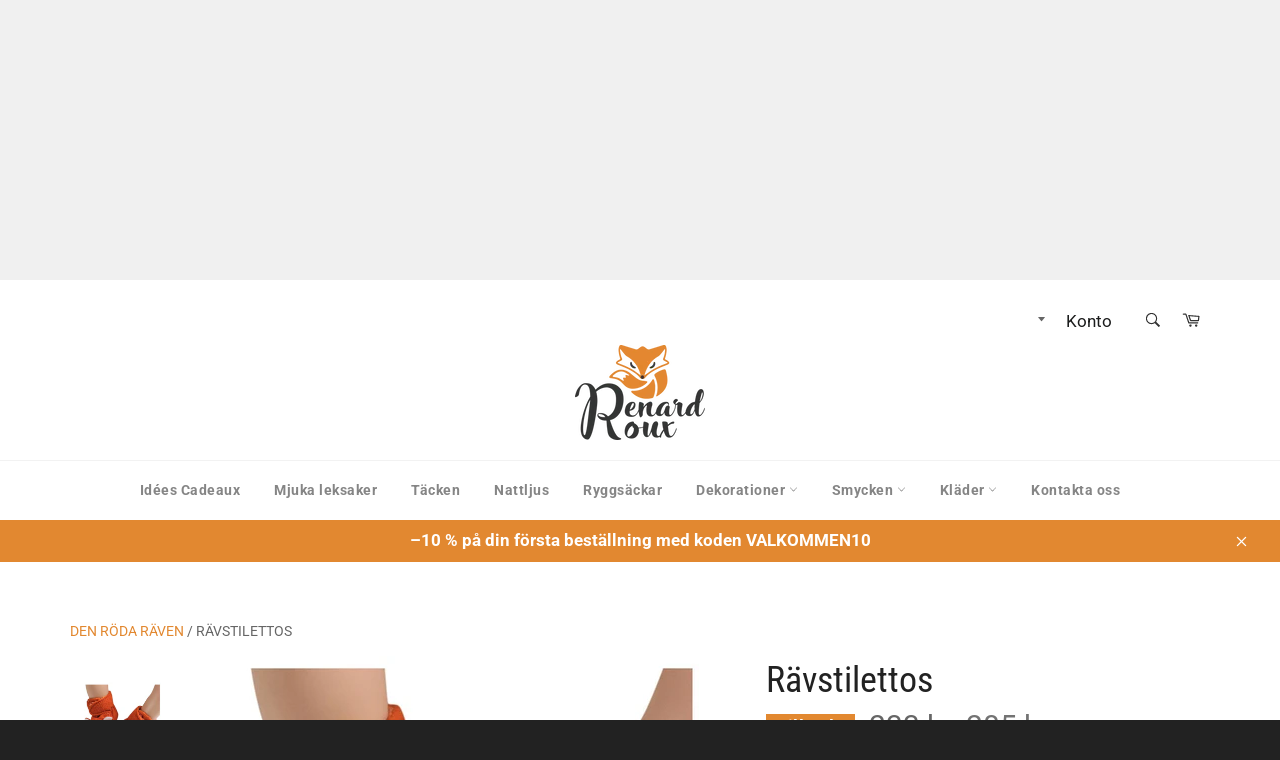

--- FILE ---
content_type: text/html; charset=utf-8
request_url: https://www.le-renard-roux.fr/sv/products/chausson-chaud-bebe
body_size: 33585
content:
<!doctype html>
<html class="no-js" lang="sv">
<head>
  <script async src="https://pagead2.googlesyndication.com/pagead/js/adsbygoogle.js?client=ca-pub-5162692554826086"
     crossorigin="anonymous"></script>
  
  
  
  
  <meta charset="utf-8">
  <meta http-equiv="X-UA-Compatible" content="IE=edge,chrome=1">
  <meta name="viewport" content="width=device-width,initial-scale=1">
  <meta name="theme-color" content="#ffffff">

  
    <link rel="shortcut icon" href="//www.le-renard-roux.fr/cdn/shop/files/Fichier_2_300x_b5b753d6-6646-4085-9dc4-701a139dea9f_32x32.png?v=1738698927" type="image/png">
  

  <link rel="canonical" href="https://www.le-renard-roux.fr/sv/products/chausson-chaud-bebe">
  <title>
  Rävstilettos &vert; Le Renard Roux
  </title>

  
    <meta name="description" content="Hennes små fötter kommer att vara väl inslagna i detta sublima par baby tofflor med rävmönster. GRATIS FRAKT !">
  

  <!-- /snippets/social-meta-tags.liquid -->




<meta property="og:site_name" content="Le Renard Roux">
<meta property="og:url" content="https://www.le-renard-roux.fr/sv/products/chausson-chaud-bebe">
<meta property="og:title" content="Rävstilettos">
<meta property="og:type" content="product">
<meta property="og:description" content="Hennes små fötter kommer att vara väl inslagna i detta sublima par baby tofflor med rävmönster. GRATIS FRAKT !">

  <meta property="og:price:amount" content="21,99">
  <meta property="og:price:currency" content="EUR">

<meta property="og:image" content="http://www.le-renard-roux.fr/cdn/shop/products/Haa9edb89c57943cbac2d30e0e88137f5Y_1200x1200.jpg?v=1611654612"><meta property="og:image" content="http://www.le-renard-roux.fr/cdn/shop/products/H559ac1eebc064faa868a4fde3fed43a2U_1200x1200.jpg?v=1611654612"><meta property="og:image" content="http://www.le-renard-roux.fr/cdn/shop/files/Grey_Modern_Minimalist_Clothing_Size_Chart_Guide_Instagram_Post_1200x1200.png?v=1750673865">
<meta property="og:image:secure_url" content="https://www.le-renard-roux.fr/cdn/shop/products/Haa9edb89c57943cbac2d30e0e88137f5Y_1200x1200.jpg?v=1611654612"><meta property="og:image:secure_url" content="https://www.le-renard-roux.fr/cdn/shop/products/H559ac1eebc064faa868a4fde3fed43a2U_1200x1200.jpg?v=1611654612"><meta property="og:image:secure_url" content="https://www.le-renard-roux.fr/cdn/shop/files/Grey_Modern_Minimalist_Clothing_Size_Chart_Guide_Instagram_Post_1200x1200.png?v=1750673865">


<meta name="twitter:card" content="summary_large_image">
<meta name="twitter:title" content="Rävstilettos">
<meta name="twitter:description" content="Hennes små fötter kommer att vara väl inslagna i detta sublima par baby tofflor med rävmönster. GRATIS FRAKT !">


  <script>
    document.documentElement.className = document.documentElement.className.replace('no-js', 'js');
  </script>

  <link href="//www.le-renard-roux.fr/cdn/shop/t/13/assets/theme.scss.css?v=172527624646834457571762331833" rel="stylesheet" type="text/css" media="all" />
  <link href="//www.le-renard-roux.fr/cdn/shop/t/13/assets/flipclock.min.css?v=147815763647521735641607072467" rel="stylesheet" type="text/css" media="all" />

  <script>
    window.theme = window.theme || {};

    theme.strings = {
      stockAvailable: "1 Återstående",
      addToCart: "Lägg i kundvagnen",
      soldOut: "Utmattad",
      unavailable: "Ej tillgängligt",
      noStockAvailable: "Det gick inte att lägga till varan i din varukorg eftersom det inte finns tillräckligt i lager.",
      willNotShipUntil: "Skickas efter [date]",
      willBeInStockAfter: "Finns i lager från [date]",
      totalCartDiscount: "Du sparar [savings]",
      addressError: "Du hittar inte den här adressen",
      addressNoResults: "Inga resultat för den här adressen",
      addressQueryLimit: "Du har överskridit gränsen för Google med API: et. Överväg att uppgradera till en \u003ca href=\"https:\/\/developers.google.com\/maps\/premium\/usage-limits\"\u003especiell kost\u003c\/a\u003e.",
      authError: "Ett problem uppstod vid en autentisera google Maps API-konto.",
      slideNumber: "Glida [slide_number], Pågående"
    };
  </script>

  <script src="//www.le-renard-roux.fr/cdn/shop/t/13/assets/lazysizes.min.js?v=56045284683979784691607072473" async="async"></script>

  

  <script src="//www.le-renard-roux.fr/cdn/shop/t/13/assets/vendor.js?v=59352919779726365461607072476" defer="defer"></script>

  
    <script>
      window.theme = window.theme || {};
      theme.moneyFormat = "\u003cspan class=money\u003e{{amount_with_comma_separator}}€\u003c\/span\u003e";
    </script>
  

  <script src="//www.le-renard-roux.fr/cdn/shop/t/13/assets/theme.js?v=159175186721983810061607072474" defer="defer"></script>

  <script>window.performance && window.performance.mark && window.performance.mark('shopify.content_for_header.start');</script><meta name="google-site-verification" content="TzkqVtqZ3wSA3M2tPWFAa1ZnQKopHLQlCg3vUgKtG4k">
<meta id="shopify-digital-wallet" name="shopify-digital-wallet" content="/20970504241/digital_wallets/dialog">
<meta name="shopify-checkout-api-token" content="8a72e8042e9ae4d410c30f8c7f0961c1">
<meta id="in-context-paypal-metadata" data-shop-id="20970504241" data-venmo-supported="false" data-environment="production" data-locale="en_US" data-paypal-v4="true" data-currency="EUR">
<link rel="alternate" hreflang="x-default" href="https://www.le-renard-roux.fr/products/chausson-chaud-bebe">
<link rel="alternate" hreflang="fr" href="https://www.le-renard-roux.fr/products/chausson-chaud-bebe">
<link rel="alternate" hreflang="en" href="https://www.le-renard-roux.fr/en/products/chausson-chaud-bebe">
<link rel="alternate" hreflang="sv" href="https://www.le-renard-roux.fr/sv/products/chausson-chaud-bebe">
<link rel="alternate" hreflang="no" href="https://www.le-renard-roux.fr/no/products/chausson-chaud-bebe">
<link rel="alternate" hreflang="sv-SE" href="https://www.le-renard-roux.fr/sv-sv/products/chausson-chaud-bebe">
<link rel="alternate" type="application/json+oembed" href="https://www.le-renard-roux.fr/sv/products/chausson-chaud-bebe.oembed">
<script async="async" src="/checkouts/internal/preloads.js?locale=sv-FR"></script>
<script id="apple-pay-shop-capabilities" type="application/json">{"shopId":20970504241,"countryCode":"FR","currencyCode":"EUR","merchantCapabilities":["supports3DS"],"merchantId":"gid:\/\/shopify\/Shop\/20970504241","merchantName":"Le Renard Roux","requiredBillingContactFields":["postalAddress","email","phone"],"requiredShippingContactFields":["postalAddress","email","phone"],"shippingType":"shipping","supportedNetworks":["visa","masterCard","amex","maestro"],"total":{"type":"pending","label":"Le Renard Roux","amount":"1.00"},"shopifyPaymentsEnabled":true,"supportsSubscriptions":true}</script>
<script id="shopify-features" type="application/json">{"accessToken":"8a72e8042e9ae4d410c30f8c7f0961c1","betas":["rich-media-storefront-analytics"],"domain":"www.le-renard-roux.fr","predictiveSearch":true,"shopId":20970504241,"locale":"sv"}</script>
<script>var Shopify = Shopify || {};
Shopify.shop = "leczycka.myshopify.com";
Shopify.locale = "sv";
Shopify.currency = {"active":"EUR","rate":"1.0"};
Shopify.country = "FR";
Shopify.theme = {"name":"Billionaire-theme-seo gratos","id":116641071295,"schema_name":"Billionaire Theme","schema_version":"2.9","theme_store_id":null,"role":"main"};
Shopify.theme.handle = "null";
Shopify.theme.style = {"id":null,"handle":null};
Shopify.cdnHost = "www.le-renard-roux.fr/cdn";
Shopify.routes = Shopify.routes || {};
Shopify.routes.root = "/sv/";</script>
<script type="module">!function(o){(o.Shopify=o.Shopify||{}).modules=!0}(window);</script>
<script>!function(o){function n(){var o=[];function n(){o.push(Array.prototype.slice.apply(arguments))}return n.q=o,n}var t=o.Shopify=o.Shopify||{};t.loadFeatures=n(),t.autoloadFeatures=n()}(window);</script>
<script id="shop-js-analytics" type="application/json">{"pageType":"product"}</script>
<script defer="defer" async type="module" src="//www.le-renard-roux.fr/cdn/shopifycloud/shop-js/modules/v2/client.init-shop-cart-sync_BQ29hUGy.sv.esm.js"></script>
<script defer="defer" async type="module" src="//www.le-renard-roux.fr/cdn/shopifycloud/shop-js/modules/v2/chunk.common_DVZgvets.esm.js"></script>
<script defer="defer" async type="module" src="//www.le-renard-roux.fr/cdn/shopifycloud/shop-js/modules/v2/chunk.modal_Dp9EJq-l.esm.js"></script>
<script type="module">
  await import("//www.le-renard-roux.fr/cdn/shopifycloud/shop-js/modules/v2/client.init-shop-cart-sync_BQ29hUGy.sv.esm.js");
await import("//www.le-renard-roux.fr/cdn/shopifycloud/shop-js/modules/v2/chunk.common_DVZgvets.esm.js");
await import("//www.le-renard-roux.fr/cdn/shopifycloud/shop-js/modules/v2/chunk.modal_Dp9EJq-l.esm.js");

  window.Shopify.SignInWithShop?.initShopCartSync?.({"fedCMEnabled":true,"windoidEnabled":true});

</script>
<script>(function() {
  var isLoaded = false;
  function asyncLoad() {
    if (isLoaded) return;
    isLoaded = true;
    var urls = ["https:\/\/trust.conversionbear.com\/script?app=trust_badge\u0026shop=leczycka.myshopify.com"];
    for (var i = 0; i < urls.length; i++) {
      var s = document.createElement('script');
      s.type = 'text/javascript';
      s.async = true;
      s.src = urls[i];
      var x = document.getElementsByTagName('script')[0];
      x.parentNode.insertBefore(s, x);
    }
  };
  if(window.attachEvent) {
    window.attachEvent('onload', asyncLoad);
  } else {
    window.addEventListener('load', asyncLoad, false);
  }
})();</script>
<script id="__st">var __st={"a":20970504241,"offset":3600,"reqid":"d8d99259-ebef-4665-8c4a-89d62cb5cba0-1769322065","pageurl":"www.le-renard-roux.fr\/sv\/products\/chausson-chaud-bebe","u":"db01a9b250b4","p":"product","rtyp":"product","rid":6279268139199};</script>
<script>window.ShopifyPaypalV4VisibilityTracking = true;</script>
<script id="captcha-bootstrap">!function(){'use strict';const t='contact',e='account',n='new_comment',o=[[t,t],['blogs',n],['comments',n],[t,'customer']],c=[[e,'customer_login'],[e,'guest_login'],[e,'recover_customer_password'],[e,'create_customer']],r=t=>t.map((([t,e])=>`form[action*='/${t}']:not([data-nocaptcha='true']) input[name='form_type'][value='${e}']`)).join(','),a=t=>()=>t?[...document.querySelectorAll(t)].map((t=>t.form)):[];function s(){const t=[...o],e=r(t);return a(e)}const i='password',u='form_key',d=['recaptcha-v3-token','g-recaptcha-response','h-captcha-response',i],f=()=>{try{return window.sessionStorage}catch{return}},m='__shopify_v',_=t=>t.elements[u];function p(t,e,n=!1){try{const o=window.sessionStorage,c=JSON.parse(o.getItem(e)),{data:r}=function(t){const{data:e,action:n}=t;return t[m]||n?{data:e,action:n}:{data:t,action:n}}(c);for(const[e,n]of Object.entries(r))t.elements[e]&&(t.elements[e].value=n);n&&o.removeItem(e)}catch(o){console.error('form repopulation failed',{error:o})}}const l='form_type',E='cptcha';function T(t){t.dataset[E]=!0}const w=window,h=w.document,L='Shopify',v='ce_forms',y='captcha';let A=!1;((t,e)=>{const n=(g='f06e6c50-85a8-45c8-87d0-21a2b65856fe',I='https://cdn.shopify.com/shopifycloud/storefront-forms-hcaptcha/ce_storefront_forms_captcha_hcaptcha.v1.5.2.iife.js',D={infoText:'Skyddas av hCaptcha',privacyText:'Integritet',termsText:'Villkor'},(t,e,n)=>{const o=w[L][v],c=o.bindForm;if(c)return c(t,g,e,D).then(n);var r;o.q.push([[t,g,e,D],n]),r=I,A||(h.body.append(Object.assign(h.createElement('script'),{id:'captcha-provider',async:!0,src:r})),A=!0)});var g,I,D;w[L]=w[L]||{},w[L][v]=w[L][v]||{},w[L][v].q=[],w[L][y]=w[L][y]||{},w[L][y].protect=function(t,e){n(t,void 0,e),T(t)},Object.freeze(w[L][y]),function(t,e,n,w,h,L){const[v,y,A,g]=function(t,e,n){const i=e?o:[],u=t?c:[],d=[...i,...u],f=r(d),m=r(i),_=r(d.filter((([t,e])=>n.includes(e))));return[a(f),a(m),a(_),s()]}(w,h,L),I=t=>{const e=t.target;return e instanceof HTMLFormElement?e:e&&e.form},D=t=>v().includes(t);t.addEventListener('submit',(t=>{const e=I(t);if(!e)return;const n=D(e)&&!e.dataset.hcaptchaBound&&!e.dataset.recaptchaBound,o=_(e),c=g().includes(e)&&(!o||!o.value);(n||c)&&t.preventDefault(),c&&!n&&(function(t){try{if(!f())return;!function(t){const e=f();if(!e)return;const n=_(t);if(!n)return;const o=n.value;o&&e.removeItem(o)}(t);const e=Array.from(Array(32),(()=>Math.random().toString(36)[2])).join('');!function(t,e){_(t)||t.append(Object.assign(document.createElement('input'),{type:'hidden',name:u})),t.elements[u].value=e}(t,e),function(t,e){const n=f();if(!n)return;const o=[...t.querySelectorAll(`input[type='${i}']`)].map((({name:t})=>t)),c=[...d,...o],r={};for(const[a,s]of new FormData(t).entries())c.includes(a)||(r[a]=s);n.setItem(e,JSON.stringify({[m]:1,action:t.action,data:r}))}(t,e)}catch(e){console.error('failed to persist form',e)}}(e),e.submit())}));const S=(t,e)=>{t&&!t.dataset[E]&&(n(t,e.some((e=>e===t))),T(t))};for(const o of['focusin','change'])t.addEventListener(o,(t=>{const e=I(t);D(e)&&S(e,y())}));const B=e.get('form_key'),M=e.get(l),P=B&&M;t.addEventListener('DOMContentLoaded',(()=>{const t=y();if(P)for(const e of t)e.elements[l].value===M&&p(e,B);[...new Set([...A(),...v().filter((t=>'true'===t.dataset.shopifyCaptcha))])].forEach((e=>S(e,t)))}))}(h,new URLSearchParams(w.location.search),n,t,e,['guest_login'])})(!0,!0)}();</script>
<script integrity="sha256-4kQ18oKyAcykRKYeNunJcIwy7WH5gtpwJnB7kiuLZ1E=" data-source-attribution="shopify.loadfeatures" defer="defer" src="//www.le-renard-roux.fr/cdn/shopifycloud/storefront/assets/storefront/load_feature-a0a9edcb.js" crossorigin="anonymous"></script>
<script data-source-attribution="shopify.dynamic_checkout.dynamic.init">var Shopify=Shopify||{};Shopify.PaymentButton=Shopify.PaymentButton||{isStorefrontPortableWallets:!0,init:function(){window.Shopify.PaymentButton.init=function(){};var t=document.createElement("script");t.src="https://www.le-renard-roux.fr/cdn/shopifycloud/portable-wallets/latest/portable-wallets.sv.js",t.type="module",document.head.appendChild(t)}};
</script>
<script data-source-attribution="shopify.dynamic_checkout.buyer_consent">
  function portableWalletsHideBuyerConsent(e){var t=document.getElementById("shopify-buyer-consent"),n=document.getElementById("shopify-subscription-policy-button");t&&n&&(t.classList.add("hidden"),t.setAttribute("aria-hidden","true"),n.removeEventListener("click",e))}function portableWalletsShowBuyerConsent(e){var t=document.getElementById("shopify-buyer-consent"),n=document.getElementById("shopify-subscription-policy-button");t&&n&&(t.classList.remove("hidden"),t.removeAttribute("aria-hidden"),n.addEventListener("click",e))}window.Shopify?.PaymentButton&&(window.Shopify.PaymentButton.hideBuyerConsent=portableWalletsHideBuyerConsent,window.Shopify.PaymentButton.showBuyerConsent=portableWalletsShowBuyerConsent);
</script>
<script>
  function portableWalletsCleanup(e){e&&e.src&&console.error("Failed to load portable wallets script "+e.src);var t=document.querySelectorAll("shopify-accelerated-checkout .shopify-payment-button__skeleton, shopify-accelerated-checkout-cart .wallet-cart-button__skeleton"),e=document.getElementById("shopify-buyer-consent");for(let e=0;e<t.length;e++)t[e].remove();e&&e.remove()}function portableWalletsNotLoadedAsModule(e){e instanceof ErrorEvent&&"string"==typeof e.message&&e.message.includes("import.meta")&&"string"==typeof e.filename&&e.filename.includes("portable-wallets")&&(window.removeEventListener("error",portableWalletsNotLoadedAsModule),window.Shopify.PaymentButton.failedToLoad=e,"loading"===document.readyState?document.addEventListener("DOMContentLoaded",window.Shopify.PaymentButton.init):window.Shopify.PaymentButton.init())}window.addEventListener("error",portableWalletsNotLoadedAsModule);
</script>

<script type="module" src="https://www.le-renard-roux.fr/cdn/shopifycloud/portable-wallets/latest/portable-wallets.sv.js" onError="portableWalletsCleanup(this)" crossorigin="anonymous"></script>
<script nomodule>
  document.addEventListener("DOMContentLoaded", portableWalletsCleanup);
</script>

<link id="shopify-accelerated-checkout-styles" rel="stylesheet" media="screen" href="https://www.le-renard-roux.fr/cdn/shopifycloud/portable-wallets/latest/accelerated-checkout-backwards-compat.css" crossorigin="anonymous">
<style id="shopify-accelerated-checkout-cart">
        #shopify-buyer-consent {
  margin-top: 1em;
  display: inline-block;
  width: 100%;
}

#shopify-buyer-consent.hidden {
  display: none;
}

#shopify-subscription-policy-button {
  background: none;
  border: none;
  padding: 0;
  text-decoration: underline;
  font-size: inherit;
  cursor: pointer;
}

#shopify-subscription-policy-button::before {
  box-shadow: none;
}

      </style>

<script>window.performance && window.performance.mark && window.performance.mark('shopify.content_for_header.end');</script>
  <script src="//www.le-renard-roux.fr/cdn/shop/t/13/assets/jquery-3.4.1.min.js?v=81049236547974671631607072471"></script>
  <script src="//www.le-renard-roux.fr/cdn/shop/t/13/assets/js.cookie.min.js?v=157088818796750536761607072472"></script>
  <script src="//www.le-renard-roux.fr/cdn/shop/t/13/assets/flipclock.min.js?v=168443436528212987651607072467"></script>
	
  
  
  
	  
  
    <meta name="google-site-verification" content="REfGcsGBT3KgqPwxJnZFeTEYCkLOXWE-tHh0VSvllwU" />
  
  
<script data-ad-client="ca-pub-1007894675827319" async src="https://pagead2.googlesyndication.com/pagead/js/adsbygoogle.js"></script>
  
  
<!-- BEGIN app block: shopify://apps/klaviyo-email-marketing-sms/blocks/klaviyo-onsite-embed/2632fe16-c075-4321-a88b-50b567f42507 -->












  <script async src="https://static.klaviyo.com/onsite/js/QXtuLq/klaviyo.js?company_id=QXtuLq"></script>
  <script>!function(){if(!window.klaviyo){window._klOnsite=window._klOnsite||[];try{window.klaviyo=new Proxy({},{get:function(n,i){return"push"===i?function(){var n;(n=window._klOnsite).push.apply(n,arguments)}:function(){for(var n=arguments.length,o=new Array(n),w=0;w<n;w++)o[w]=arguments[w];var t="function"==typeof o[o.length-1]?o.pop():void 0,e=new Promise((function(n){window._klOnsite.push([i].concat(o,[function(i){t&&t(i),n(i)}]))}));return e}}})}catch(n){window.klaviyo=window.klaviyo||[],window.klaviyo.push=function(){var n;(n=window._klOnsite).push.apply(n,arguments)}}}}();</script>

  
    <script id="viewed_product">
      if (item == null) {
        var _learnq = _learnq || [];

        var MetafieldReviews = null
        var MetafieldYotpoRating = null
        var MetafieldYotpoCount = null
        var MetafieldLooxRating = null
        var MetafieldLooxCount = null
        var okendoProduct = null
        var okendoProductReviewCount = null
        var okendoProductReviewAverageValue = null
        try {
          // The following fields are used for Customer Hub recently viewed in order to add reviews.
          // This information is not part of __kla_viewed. Instead, it is part of __kla_viewed_reviewed_items
          MetafieldReviews = {};
          MetafieldYotpoRating = null
          MetafieldYotpoCount = null
          MetafieldLooxRating = null
          MetafieldLooxCount = null

          okendoProduct = null
          // If the okendo metafield is not legacy, it will error, which then requires the new json formatted data
          if (okendoProduct && 'error' in okendoProduct) {
            okendoProduct = null
          }
          okendoProductReviewCount = okendoProduct ? okendoProduct.reviewCount : null
          okendoProductReviewAverageValue = okendoProduct ? okendoProduct.reviewAverageValue : null
        } catch (error) {
          console.error('Error in Klaviyo onsite reviews tracking:', error);
        }

        var item = {
          Name: "Rävstilettos",
          ProductID: 6279268139199,
          Categories: ["Bästsäljande","Idées Cadeaux – Le Renard Roux","Räv tofflor"],
          ImageURL: "https://www.le-renard-roux.fr/cdn/shop/products/Haa9edb89c57943cbac2d30e0e88137f5Y_grande.jpg?v=1611654612",
          URL: "https://www.le-renard-roux.fr/sv/products/chausson-chaud-bebe",
          Brand: "Le Renard Roux",
          Price: "21,99€",
          Value: "21,99",
          CompareAtPrice: "26,90€"
        };
        _learnq.push(['track', 'Viewed Product', item]);
        _learnq.push(['trackViewedItem', {
          Title: item.Name,
          ItemId: item.ProductID,
          Categories: item.Categories,
          ImageUrl: item.ImageURL,
          Url: item.URL,
          Metadata: {
            Brand: item.Brand,
            Price: item.Price,
            Value: item.Value,
            CompareAtPrice: item.CompareAtPrice
          },
          metafields:{
            reviews: MetafieldReviews,
            yotpo:{
              rating: MetafieldYotpoRating,
              count: MetafieldYotpoCount,
            },
            loox:{
              rating: MetafieldLooxRating,
              count: MetafieldLooxCount,
            },
            okendo: {
              rating: okendoProductReviewAverageValue,
              count: okendoProductReviewCount,
            }
          }
        }]);
      }
    </script>
  




  <script>
    window.klaviyoReviewsProductDesignMode = false
  </script>







<!-- END app block --><link href="https://monorail-edge.shopifysvc.com" rel="dns-prefetch">
<script>(function(){if ("sendBeacon" in navigator && "performance" in window) {try {var session_token_from_headers = performance.getEntriesByType('navigation')[0].serverTiming.find(x => x.name == '_s').description;} catch {var session_token_from_headers = undefined;}var session_cookie_matches = document.cookie.match(/_shopify_s=([^;]*)/);var session_token_from_cookie = session_cookie_matches && session_cookie_matches.length === 2 ? session_cookie_matches[1] : "";var session_token = session_token_from_headers || session_token_from_cookie || "";function handle_abandonment_event(e) {var entries = performance.getEntries().filter(function(entry) {return /monorail-edge.shopifysvc.com/.test(entry.name);});if (!window.abandonment_tracked && entries.length === 0) {window.abandonment_tracked = true;var currentMs = Date.now();var navigation_start = performance.timing.navigationStart;var payload = {shop_id: 20970504241,url: window.location.href,navigation_start,duration: currentMs - navigation_start,session_token,page_type: "product"};window.navigator.sendBeacon("https://monorail-edge.shopifysvc.com/v1/produce", JSON.stringify({schema_id: "online_store_buyer_site_abandonment/1.1",payload: payload,metadata: {event_created_at_ms: currentMs,event_sent_at_ms: currentMs}}));}}window.addEventListener('pagehide', handle_abandonment_event);}}());</script>
<script id="web-pixels-manager-setup">(function e(e,d,r,n,o){if(void 0===o&&(o={}),!Boolean(null===(a=null===(i=window.Shopify)||void 0===i?void 0:i.analytics)||void 0===a?void 0:a.replayQueue)){var i,a;window.Shopify=window.Shopify||{};var t=window.Shopify;t.analytics=t.analytics||{};var s=t.analytics;s.replayQueue=[],s.publish=function(e,d,r){return s.replayQueue.push([e,d,r]),!0};try{self.performance.mark("wpm:start")}catch(e){}var l=function(){var e={modern:/Edge?\/(1{2}[4-9]|1[2-9]\d|[2-9]\d{2}|\d{4,})\.\d+(\.\d+|)|Firefox\/(1{2}[4-9]|1[2-9]\d|[2-9]\d{2}|\d{4,})\.\d+(\.\d+|)|Chrom(ium|e)\/(9{2}|\d{3,})\.\d+(\.\d+|)|(Maci|X1{2}).+ Version\/(15\.\d+|(1[6-9]|[2-9]\d|\d{3,})\.\d+)([,.]\d+|)( \(\w+\)|)( Mobile\/\w+|) Safari\/|Chrome.+OPR\/(9{2}|\d{3,})\.\d+\.\d+|(CPU[ +]OS|iPhone[ +]OS|CPU[ +]iPhone|CPU IPhone OS|CPU iPad OS)[ +]+(15[._]\d+|(1[6-9]|[2-9]\d|\d{3,})[._]\d+)([._]\d+|)|Android:?[ /-](13[3-9]|1[4-9]\d|[2-9]\d{2}|\d{4,})(\.\d+|)(\.\d+|)|Android.+Firefox\/(13[5-9]|1[4-9]\d|[2-9]\d{2}|\d{4,})\.\d+(\.\d+|)|Android.+Chrom(ium|e)\/(13[3-9]|1[4-9]\d|[2-9]\d{2}|\d{4,})\.\d+(\.\d+|)|SamsungBrowser\/([2-9]\d|\d{3,})\.\d+/,legacy:/Edge?\/(1[6-9]|[2-9]\d|\d{3,})\.\d+(\.\d+|)|Firefox\/(5[4-9]|[6-9]\d|\d{3,})\.\d+(\.\d+|)|Chrom(ium|e)\/(5[1-9]|[6-9]\d|\d{3,})\.\d+(\.\d+|)([\d.]+$|.*Safari\/(?![\d.]+ Edge\/[\d.]+$))|(Maci|X1{2}).+ Version\/(10\.\d+|(1[1-9]|[2-9]\d|\d{3,})\.\d+)([,.]\d+|)( \(\w+\)|)( Mobile\/\w+|) Safari\/|Chrome.+OPR\/(3[89]|[4-9]\d|\d{3,})\.\d+\.\d+|(CPU[ +]OS|iPhone[ +]OS|CPU[ +]iPhone|CPU IPhone OS|CPU iPad OS)[ +]+(10[._]\d+|(1[1-9]|[2-9]\d|\d{3,})[._]\d+)([._]\d+|)|Android:?[ /-](13[3-9]|1[4-9]\d|[2-9]\d{2}|\d{4,})(\.\d+|)(\.\d+|)|Mobile Safari.+OPR\/([89]\d|\d{3,})\.\d+\.\d+|Android.+Firefox\/(13[5-9]|1[4-9]\d|[2-9]\d{2}|\d{4,})\.\d+(\.\d+|)|Android.+Chrom(ium|e)\/(13[3-9]|1[4-9]\d|[2-9]\d{2}|\d{4,})\.\d+(\.\d+|)|Android.+(UC? ?Browser|UCWEB|U3)[ /]?(15\.([5-9]|\d{2,})|(1[6-9]|[2-9]\d|\d{3,})\.\d+)\.\d+|SamsungBrowser\/(5\.\d+|([6-9]|\d{2,})\.\d+)|Android.+MQ{2}Browser\/(14(\.(9|\d{2,})|)|(1[5-9]|[2-9]\d|\d{3,})(\.\d+|))(\.\d+|)|K[Aa][Ii]OS\/(3\.\d+|([4-9]|\d{2,})\.\d+)(\.\d+|)/},d=e.modern,r=e.legacy,n=navigator.userAgent;return n.match(d)?"modern":n.match(r)?"legacy":"unknown"}(),u="modern"===l?"modern":"legacy",c=(null!=n?n:{modern:"",legacy:""})[u],f=function(e){return[e.baseUrl,"/wpm","/b",e.hashVersion,"modern"===e.buildTarget?"m":"l",".js"].join("")}({baseUrl:d,hashVersion:r,buildTarget:u}),m=function(e){var d=e.version,r=e.bundleTarget,n=e.surface,o=e.pageUrl,i=e.monorailEndpoint;return{emit:function(e){var a=e.status,t=e.errorMsg,s=(new Date).getTime(),l=JSON.stringify({metadata:{event_sent_at_ms:s},events:[{schema_id:"web_pixels_manager_load/3.1",payload:{version:d,bundle_target:r,page_url:o,status:a,surface:n,error_msg:t},metadata:{event_created_at_ms:s}}]});if(!i)return console&&console.warn&&console.warn("[Web Pixels Manager] No Monorail endpoint provided, skipping logging."),!1;try{return self.navigator.sendBeacon.bind(self.navigator)(i,l)}catch(e){}var u=new XMLHttpRequest;try{return u.open("POST",i,!0),u.setRequestHeader("Content-Type","text/plain"),u.send(l),!0}catch(e){return console&&console.warn&&console.warn("[Web Pixels Manager] Got an unhandled error while logging to Monorail."),!1}}}}({version:r,bundleTarget:l,surface:e.surface,pageUrl:self.location.href,monorailEndpoint:e.monorailEndpoint});try{o.browserTarget=l,function(e){var d=e.src,r=e.async,n=void 0===r||r,o=e.onload,i=e.onerror,a=e.sri,t=e.scriptDataAttributes,s=void 0===t?{}:t,l=document.createElement("script"),u=document.querySelector("head"),c=document.querySelector("body");if(l.async=n,l.src=d,a&&(l.integrity=a,l.crossOrigin="anonymous"),s)for(var f in s)if(Object.prototype.hasOwnProperty.call(s,f))try{l.dataset[f]=s[f]}catch(e){}if(o&&l.addEventListener("load",o),i&&l.addEventListener("error",i),u)u.appendChild(l);else{if(!c)throw new Error("Did not find a head or body element to append the script");c.appendChild(l)}}({src:f,async:!0,onload:function(){if(!function(){var e,d;return Boolean(null===(d=null===(e=window.Shopify)||void 0===e?void 0:e.analytics)||void 0===d?void 0:d.initialized)}()){var d=window.webPixelsManager.init(e)||void 0;if(d){var r=window.Shopify.analytics;r.replayQueue.forEach((function(e){var r=e[0],n=e[1],o=e[2];d.publishCustomEvent(r,n,o)})),r.replayQueue=[],r.publish=d.publishCustomEvent,r.visitor=d.visitor,r.initialized=!0}}},onerror:function(){return m.emit({status:"failed",errorMsg:"".concat(f," has failed to load")})},sri:function(e){var d=/^sha384-[A-Za-z0-9+/=]+$/;return"string"==typeof e&&d.test(e)}(c)?c:"",scriptDataAttributes:o}),m.emit({status:"loading"})}catch(e){m.emit({status:"failed",errorMsg:(null==e?void 0:e.message)||"Unknown error"})}}})({shopId: 20970504241,storefrontBaseUrl: "https://www.le-renard-roux.fr",extensionsBaseUrl: "https://extensions.shopifycdn.com/cdn/shopifycloud/web-pixels-manager",monorailEndpoint: "https://monorail-edge.shopifysvc.com/unstable/produce_batch",surface: "storefront-renderer",enabledBetaFlags: ["2dca8a86"],webPixelsConfigList: [{"id":"2857795925","configuration":"{\"accountID\":\"QXtuLq\",\"webPixelConfig\":\"eyJlbmFibGVBZGRlZFRvQ2FydEV2ZW50cyI6IHRydWV9\"}","eventPayloadVersion":"v1","runtimeContext":"STRICT","scriptVersion":"524f6c1ee37bacdca7657a665bdca589","type":"APP","apiClientId":123074,"privacyPurposes":["ANALYTICS","MARKETING"],"dataSharingAdjustments":{"protectedCustomerApprovalScopes":["read_customer_address","read_customer_email","read_customer_name","read_customer_personal_data","read_customer_phone"]}},{"id":"2709291349","configuration":"{\"accountID\":\"leczycka\"}","eventPayloadVersion":"v1","runtimeContext":"STRICT","scriptVersion":"5503eca56790d6863e31590c8c364ee3","type":"APP","apiClientId":12388204545,"privacyPurposes":["ANALYTICS","MARKETING","SALE_OF_DATA"],"dataSharingAdjustments":{"protectedCustomerApprovalScopes":["read_customer_email","read_customer_name","read_customer_personal_data","read_customer_phone"]}},{"id":"2295202133","configuration":"{\"webPixelName\":\"Judge.me\"}","eventPayloadVersion":"v1","runtimeContext":"STRICT","scriptVersion":"34ad157958823915625854214640f0bf","type":"APP","apiClientId":683015,"privacyPurposes":["ANALYTICS"],"dataSharingAdjustments":{"protectedCustomerApprovalScopes":["read_customer_email","read_customer_name","read_customer_personal_data","read_customer_phone"]}},{"id":"1924727125","configuration":"{\"config\":\"{\\\"google_tag_ids\\\":[\\\"GT-PBZCFTJZ\\\",\\\"AW-16993042147\\\",\\\"GT-PLFQN82S\\\",\\\"G-6XF3LGZMVL\\\"],\\\"target_country\\\":\\\"ZZ\\\",\\\"gtag_events\\\":[{\\\"type\\\":\\\"search\\\",\\\"action_label\\\":[\\\"G-L51PESNJWN\\\",\\\"AW-16993042147\\\/ISYICJubq7YaEOP99KY_\\\",\\\"MC-YBTLECDY6B\\\",\\\"G-6XF3LGZMVL\\\"]},{\\\"type\\\":\\\"begin_checkout\\\",\\\"action_label\\\":[\\\"G-L51PESNJWN\\\",\\\"AW-16993042147\\\/TAElCI-bq7YaEOP99KY_\\\",\\\"MC-YBTLECDY6B\\\",\\\"G-6XF3LGZMVL\\\"]},{\\\"type\\\":\\\"view_item\\\",\\\"action_label\\\":[\\\"G-L51PESNJWN\\\",\\\"AW-16993042147\\\/LETfCJibq7YaEOP99KY_\\\",\\\"MC-KEMTB8NW9H\\\",\\\"MC-YBTLECDY6B\\\",\\\"G-6XF3LGZMVL\\\"]},{\\\"type\\\":\\\"purchase\\\",\\\"action_label\\\":[\\\"G-L51PESNJWN\\\",\\\"AW-16993042147\\\/UKWoCIybq7YaEOP99KY_\\\",\\\"MC-KEMTB8NW9H\\\",\\\"MC-YBTLECDY6B\\\",\\\"G-6XF3LGZMVL\\\"]},{\\\"type\\\":\\\"page_view\\\",\\\"action_label\\\":[\\\"G-L51PESNJWN\\\",\\\"AW-16993042147\\\/MHMICJWbq7YaEOP99KY_\\\",\\\"MC-KEMTB8NW9H\\\",\\\"MC-YBTLECDY6B\\\",\\\"G-6XF3LGZMVL\\\"]},{\\\"type\\\":\\\"add_payment_info\\\",\\\"action_label\\\":[\\\"G-L51PESNJWN\\\",\\\"AW-16993042147\\\/S2eBCJ6bq7YaEOP99KY_\\\",\\\"MC-YBTLECDY6B\\\",\\\"G-6XF3LGZMVL\\\"]},{\\\"type\\\":\\\"add_to_cart\\\",\\\"action_label\\\":[\\\"G-L51PESNJWN\\\",\\\"AW-16993042147\\\/dXGYCJKbq7YaEOP99KY_\\\",\\\"MC-YBTLECDY6B\\\",\\\"G-6XF3LGZMVL\\\"]}],\\\"enable_monitoring_mode\\\":false}\"}","eventPayloadVersion":"v1","runtimeContext":"OPEN","scriptVersion":"b2a88bafab3e21179ed38636efcd8a93","type":"APP","apiClientId":1780363,"privacyPurposes":[],"dataSharingAdjustments":{"protectedCustomerApprovalScopes":["read_customer_address","read_customer_email","read_customer_name","read_customer_personal_data","read_customer_phone"]}},{"id":"162398549","eventPayloadVersion":"v1","runtimeContext":"LAX","scriptVersion":"1","type":"CUSTOM","privacyPurposes":["MARKETING"],"name":"Meta pixel (migrated)"},{"id":"179077461","eventPayloadVersion":"v1","runtimeContext":"LAX","scriptVersion":"1","type":"CUSTOM","privacyPurposes":["ANALYTICS"],"name":"Google Analytics tag (migrated)"},{"id":"shopify-app-pixel","configuration":"{}","eventPayloadVersion":"v1","runtimeContext":"STRICT","scriptVersion":"0450","apiClientId":"shopify-pixel","type":"APP","privacyPurposes":["ANALYTICS","MARKETING"]},{"id":"shopify-custom-pixel","eventPayloadVersion":"v1","runtimeContext":"LAX","scriptVersion":"0450","apiClientId":"shopify-pixel","type":"CUSTOM","privacyPurposes":["ANALYTICS","MARKETING"]}],isMerchantRequest: false,initData: {"shop":{"name":"Le Renard Roux","paymentSettings":{"currencyCode":"EUR"},"myshopifyDomain":"leczycka.myshopify.com","countryCode":"FR","storefrontUrl":"https:\/\/www.le-renard-roux.fr\/sv"},"customer":null,"cart":null,"checkout":null,"productVariants":[{"price":{"amount":21.99,"currencyCode":"EUR"},"product":{"title":"Rävstilettos","vendor":"Le Renard Roux","id":"6279268139199","untranslatedTitle":"Rävstilettos","url":"\/sv\/products\/chausson-chaud-bebe","type":""},"id":"38030518452415","image":{"src":"\/\/www.le-renard-roux.fr\/cdn\/shop\/products\/Haa9edb89c57943cbac2d30e0e88137f5Y.jpg?v=1611654612"},"sku":"618718-Orange-4-China","title":"Default Title","untranslatedTitle":"Default Title"}],"purchasingCompany":null},},"https://www.le-renard-roux.fr/cdn","fcfee988w5aeb613cpc8e4bc33m6693e112",{"modern":"","legacy":""},{"shopId":"20970504241","storefrontBaseUrl":"https:\/\/www.le-renard-roux.fr","extensionBaseUrl":"https:\/\/extensions.shopifycdn.com\/cdn\/shopifycloud\/web-pixels-manager","surface":"storefront-renderer","enabledBetaFlags":"[\"2dca8a86\"]","isMerchantRequest":"false","hashVersion":"fcfee988w5aeb613cpc8e4bc33m6693e112","publish":"custom","events":"[[\"page_viewed\",{}],[\"product_viewed\",{\"productVariant\":{\"price\":{\"amount\":21.99,\"currencyCode\":\"EUR\"},\"product\":{\"title\":\"Rävstilettos\",\"vendor\":\"Le Renard Roux\",\"id\":\"6279268139199\",\"untranslatedTitle\":\"Rävstilettos\",\"url\":\"\/sv\/products\/chausson-chaud-bebe\",\"type\":\"\"},\"id\":\"38030518452415\",\"image\":{\"src\":\"\/\/www.le-renard-roux.fr\/cdn\/shop\/products\/Haa9edb89c57943cbac2d30e0e88137f5Y.jpg?v=1611654612\"},\"sku\":\"618718-Orange-4-China\",\"title\":\"Default Title\",\"untranslatedTitle\":\"Default Title\"}}]]"});</script><script>
  window.ShopifyAnalytics = window.ShopifyAnalytics || {};
  window.ShopifyAnalytics.meta = window.ShopifyAnalytics.meta || {};
  window.ShopifyAnalytics.meta.currency = 'EUR';
  var meta = {"product":{"id":6279268139199,"gid":"gid:\/\/shopify\/Product\/6279268139199","vendor":"Le Renard Roux","type":"","handle":"chausson-chaud-bebe","variants":[{"id":38030518452415,"price":2199,"name":"Rävstilettos","public_title":null,"sku":"618718-Orange-4-China"}],"remote":false},"page":{"pageType":"product","resourceType":"product","resourceId":6279268139199,"requestId":"d8d99259-ebef-4665-8c4a-89d62cb5cba0-1769322065"}};
  for (var attr in meta) {
    window.ShopifyAnalytics.meta[attr] = meta[attr];
  }
</script>
<script class="analytics">
  (function () {
    var customDocumentWrite = function(content) {
      var jquery = null;

      if (window.jQuery) {
        jquery = window.jQuery;
      } else if (window.Checkout && window.Checkout.$) {
        jquery = window.Checkout.$;
      }

      if (jquery) {
        jquery('body').append(content);
      }
    };

    var hasLoggedConversion = function(token) {
      if (token) {
        return document.cookie.indexOf('loggedConversion=' + token) !== -1;
      }
      return false;
    }

    var setCookieIfConversion = function(token) {
      if (token) {
        var twoMonthsFromNow = new Date(Date.now());
        twoMonthsFromNow.setMonth(twoMonthsFromNow.getMonth() + 2);

        document.cookie = 'loggedConversion=' + token + '; expires=' + twoMonthsFromNow;
      }
    }

    var trekkie = window.ShopifyAnalytics.lib = window.trekkie = window.trekkie || [];
    if (trekkie.integrations) {
      return;
    }
    trekkie.methods = [
      'identify',
      'page',
      'ready',
      'track',
      'trackForm',
      'trackLink'
    ];
    trekkie.factory = function(method) {
      return function() {
        var args = Array.prototype.slice.call(arguments);
        args.unshift(method);
        trekkie.push(args);
        return trekkie;
      };
    };
    for (var i = 0; i < trekkie.methods.length; i++) {
      var key = trekkie.methods[i];
      trekkie[key] = trekkie.factory(key);
    }
    trekkie.load = function(config) {
      trekkie.config = config || {};
      trekkie.config.initialDocumentCookie = document.cookie;
      var first = document.getElementsByTagName('script')[0];
      var script = document.createElement('script');
      script.type = 'text/javascript';
      script.onerror = function(e) {
        var scriptFallback = document.createElement('script');
        scriptFallback.type = 'text/javascript';
        scriptFallback.onerror = function(error) {
                var Monorail = {
      produce: function produce(monorailDomain, schemaId, payload) {
        var currentMs = new Date().getTime();
        var event = {
          schema_id: schemaId,
          payload: payload,
          metadata: {
            event_created_at_ms: currentMs,
            event_sent_at_ms: currentMs
          }
        };
        return Monorail.sendRequest("https://" + monorailDomain + "/v1/produce", JSON.stringify(event));
      },
      sendRequest: function sendRequest(endpointUrl, payload) {
        // Try the sendBeacon API
        if (window && window.navigator && typeof window.navigator.sendBeacon === 'function' && typeof window.Blob === 'function' && !Monorail.isIos12()) {
          var blobData = new window.Blob([payload], {
            type: 'text/plain'
          });

          if (window.navigator.sendBeacon(endpointUrl, blobData)) {
            return true;
          } // sendBeacon was not successful

        } // XHR beacon

        var xhr = new XMLHttpRequest();

        try {
          xhr.open('POST', endpointUrl);
          xhr.setRequestHeader('Content-Type', 'text/plain');
          xhr.send(payload);
        } catch (e) {
          console.log(e);
        }

        return false;
      },
      isIos12: function isIos12() {
        return window.navigator.userAgent.lastIndexOf('iPhone; CPU iPhone OS 12_') !== -1 || window.navigator.userAgent.lastIndexOf('iPad; CPU OS 12_') !== -1;
      }
    };
    Monorail.produce('monorail-edge.shopifysvc.com',
      'trekkie_storefront_load_errors/1.1',
      {shop_id: 20970504241,
      theme_id: 116641071295,
      app_name: "storefront",
      context_url: window.location.href,
      source_url: "//www.le-renard-roux.fr/cdn/s/trekkie.storefront.8d95595f799fbf7e1d32231b9a28fd43b70c67d3.min.js"});

        };
        scriptFallback.async = true;
        scriptFallback.src = '//www.le-renard-roux.fr/cdn/s/trekkie.storefront.8d95595f799fbf7e1d32231b9a28fd43b70c67d3.min.js';
        first.parentNode.insertBefore(scriptFallback, first);
      };
      script.async = true;
      script.src = '//www.le-renard-roux.fr/cdn/s/trekkie.storefront.8d95595f799fbf7e1d32231b9a28fd43b70c67d3.min.js';
      first.parentNode.insertBefore(script, first);
    };
    trekkie.load(
      {"Trekkie":{"appName":"storefront","development":false,"defaultAttributes":{"shopId":20970504241,"isMerchantRequest":null,"themeId":116641071295,"themeCityHash":"5490542020412073771","contentLanguage":"sv","currency":"EUR","eventMetadataId":"ef948ec0-1cf1-4d63-9c62-142cc405c46d"},"isServerSideCookieWritingEnabled":true,"monorailRegion":"shop_domain","enabledBetaFlags":["65f19447"]},"Session Attribution":{},"S2S":{"facebookCapiEnabled":false,"source":"trekkie-storefront-renderer","apiClientId":580111}}
    );

    var loaded = false;
    trekkie.ready(function() {
      if (loaded) return;
      loaded = true;

      window.ShopifyAnalytics.lib = window.trekkie;

      var originalDocumentWrite = document.write;
      document.write = customDocumentWrite;
      try { window.ShopifyAnalytics.merchantGoogleAnalytics.call(this); } catch(error) {};
      document.write = originalDocumentWrite;

      window.ShopifyAnalytics.lib.page(null,{"pageType":"product","resourceType":"product","resourceId":6279268139199,"requestId":"d8d99259-ebef-4665-8c4a-89d62cb5cba0-1769322065","shopifyEmitted":true});

      var match = window.location.pathname.match(/checkouts\/(.+)\/(thank_you|post_purchase)/)
      var token = match? match[1]: undefined;
      if (!hasLoggedConversion(token)) {
        setCookieIfConversion(token);
        window.ShopifyAnalytics.lib.track("Viewed Product",{"currency":"EUR","variantId":38030518452415,"productId":6279268139199,"productGid":"gid:\/\/shopify\/Product\/6279268139199","name":"Rävstilettos","price":"21.99","sku":"618718-Orange-4-China","brand":"Le Renard Roux","variant":null,"category":"","nonInteraction":true,"remote":false},undefined,undefined,{"shopifyEmitted":true});
      window.ShopifyAnalytics.lib.track("monorail:\/\/trekkie_storefront_viewed_product\/1.1",{"currency":"EUR","variantId":38030518452415,"productId":6279268139199,"productGid":"gid:\/\/shopify\/Product\/6279268139199","name":"Rävstilettos","price":"21.99","sku":"618718-Orange-4-China","brand":"Le Renard Roux","variant":null,"category":"","nonInteraction":true,"remote":false,"referer":"https:\/\/www.le-renard-roux.fr\/sv\/products\/chausson-chaud-bebe"});
      }
    });


        var eventsListenerScript = document.createElement('script');
        eventsListenerScript.async = true;
        eventsListenerScript.src = "//www.le-renard-roux.fr/cdn/shopifycloud/storefront/assets/shop_events_listener-3da45d37.js";
        document.getElementsByTagName('head')[0].appendChild(eventsListenerScript);

})();</script>
  <script>
  if (!window.ga || (window.ga && typeof window.ga !== 'function')) {
    window.ga = function ga() {
      (window.ga.q = window.ga.q || []).push(arguments);
      if (window.Shopify && window.Shopify.analytics && typeof window.Shopify.analytics.publish === 'function') {
        window.Shopify.analytics.publish("ga_stub_called", {}, {sendTo: "google_osp_migration"});
      }
      console.error("Shopify's Google Analytics stub called with:", Array.from(arguments), "\nSee https://help.shopify.com/manual/promoting-marketing/pixels/pixel-migration#google for more information.");
    };
    if (window.Shopify && window.Shopify.analytics && typeof window.Shopify.analytics.publish === 'function') {
      window.Shopify.analytics.publish("ga_stub_initialized", {}, {sendTo: "google_osp_migration"});
    }
  }
</script>
<script
  defer
  src="https://www.le-renard-roux.fr/cdn/shopifycloud/perf-kit/shopify-perf-kit-3.0.4.min.js"
  data-application="storefront-renderer"
  data-shop-id="20970504241"
  data-render-region="gcp-us-east1"
  data-page-type="product"
  data-theme-instance-id="116641071295"
  data-theme-name="Billionaire Theme"
  data-theme-version="2.9"
  data-monorail-region="shop_domain"
  data-resource-timing-sampling-rate="10"
  data-shs="true"
  data-shs-beacon="true"
  data-shs-export-with-fetch="true"
  data-shs-logs-sample-rate="1"
  data-shs-beacon-endpoint="https://www.le-renard-roux.fr/api/collect"
></script>
</head>

<body class="template-product" >
<script async src="https://pagead2.googlesyndication.com/pagead/js/adsbygoogle.js?client=ca-pub-5162692554826086"
     crossorigin="anonymous"></script>
<!-- Shopify -->
<ins class="adsbygoogle"
     style="display:block"
     data-ad-client="ca-pub-5162692554826086"
     data-ad-slot="5405805424"
     data-ad-format="auto"
     data-full-width-responsive="true"></ins>
<script>
     (adsbygoogle = window.adsbygoogle || []).push({});
</script>
  <a class="in-page-link visually-hidden skip-link" href="#MainContent">
    Hoppa till innehåll
  </a>

  <div id="shopify-section-header" class="shopify-section"><style>
.site-header__logo img {
  max-width: 130px;
}
.site-nav__link {
  	letter-spacing: 0.5px;
  	padding: 20px 15px;
}
@media(max-width:749px) {
  .site-header__logo img {
      max-height: 65px;
      width: auto;
      max-width: 150px;
  }
}



.site-header__link .icon {
    width: 18px;
    height: 18px;
}
.icon.ico-account {
  	top: -3px;
    right: -7px;
    width: 14px;
    height: 14px;
}
.currency-picker {
    font-size: 14px;
}

</style>

<div id="NavDrawer" class="drawer drawer--left">
  <div class="drawer__inner">
    <form action="/search" method="get" class="drawer__search" role="search">
      <input type="search" name="q" placeholder="Forskning" aria-label="Forskning" class="drawer__search-input">

      <button type="submit" class="text-link drawer__search-submit">
        <svg aria-hidden="true" focusable="false" role="presentation" class="icon icon-search" viewBox="0 0 32 32"><path fill="#444" d="M21.839 18.771a10.012 10.012 0 0 0 1.57-5.39c0-5.548-4.493-10.048-10.034-10.048-5.548 0-10.041 4.499-10.041 10.048s4.493 10.048 10.034 10.048c2.012 0 3.886-.594 5.456-1.61l.455-.317 7.165 7.165 2.223-2.263-7.158-7.165.33-.468zM18.995 7.767c1.498 1.498 2.322 3.49 2.322 5.608s-.825 4.11-2.322 5.608c-1.498 1.498-3.49 2.322-5.608 2.322s-4.11-.825-5.608-2.322c-1.498-1.498-2.322-3.49-2.322-5.608s.825-4.11 2.322-5.608c1.498-1.498 3.49-2.322 5.608-2.322s4.11.825 5.608 2.322z"/></svg>
        <span class="icon__fallback-text">Forskning</span>
      </button>
    </form>
    <ul class="drawer__nav">
      
        

        
          <li class="drawer__nav-item">
            <a href="/sv/collections/idees-cadeaux-le-renard-roux"
              class="drawer__nav-link drawer__nav-link--top-level"
              
            >
              Idées Cadeaux
            </a>
          </li>
        
      
        

        
          <li class="drawer__nav-item">
            <a href="/sv/collections/ravgosedjur/Peluche"
              class="drawer__nav-link drawer__nav-link--top-level"
              
            >
              Mjuka leksaker
            </a>
          </li>
        
      
        

        
          <li class="drawer__nav-item">
            <a href="/sv/collections/ravsnuttar/Doudous"
              class="drawer__nav-link drawer__nav-link--top-level"
              
            >
              Täcken
            </a>
          </li>
        
      
        

        
          <li class="drawer__nav-item">
            <a href="/sv/collections/ravlampor"
              class="drawer__nav-link drawer__nav-link--top-level"
              
            >
              Nattljus
            </a>
          </li>
        
      
        

        
          <li class="drawer__nav-item">
            <a href="/sv/collections/rav-ryggsackar/Sacs-%C3%A0-Dos"
              class="drawer__nav-link drawer__nav-link--top-level"
              
            >
              Ryggsäckar
            </a>
          </li>
        
      
        

        
          <li class="drawer__nav-item">
            <div class="drawer__nav-has-sublist">
              <a href="/sv/collections/decorations-renard"
                class="drawer__nav-link drawer__nav-link--top-level drawer__nav-link--split"
                id="DrawerLabel-accessoires-maison"
                
              >
                Dekorationer
              </a>
              <button type="button" aria-controls="DrawerLinklist-accessoires-maison" class="text-link drawer__nav-toggle-btn drawer__meganav-toggle" aria-label="Dekorationer Meny" aria-expanded="false">
                <span class="drawer__nav-toggle--open">
                  <svg aria-hidden="true" focusable="false" role="presentation" class="icon icon-plus" viewBox="0 0 22 21"><path d="M12 11.5h9.5v-2H12V0h-2v9.5H.5v2H10V21h2v-9.5z" fill="#000" fill-rule="evenodd"/></svg>
                </span>
                <span class="drawer__nav-toggle--close">
                  <svg aria-hidden="true" focusable="false" role="presentation" class="icon icon--wide icon-minus" viewBox="0 0 22 3"><path fill="#000" d="M21.5.5v2H.5v-2z" fill-rule="evenodd"/></svg>
                </span>
              </button>
            </div>

            <div class="meganav meganav--drawer" id="DrawerLinklist-accessoires-maison" aria-labelledby="DrawerLabel-accessoires-maison" role="navigation">
              <ul class="meganav__nav">
                <div class="grid grid--no-gutters meganav__scroller meganav__scroller--has-list">
  <div class="grid__item meganav__list">
    
      <li class="drawer__nav-item">
        
          <a href="/sv/collections/ravmatta" 
            class="drawer__nav-link meganav__link"
            
          >
            Mattan
          </a>
        
      </li>
    
      <li class="drawer__nav-item">
        
          <a href="/sv/collections/coussin-renard" 
            class="drawer__nav-link meganav__link"
            
          >
            Kuddar
          </a>
        
      </li>
    
      <li class="drawer__nav-item">
        
          <a href="/sv/collections/plaids-renard" 
            class="drawer__nav-link meganav__link"
            
          >
            Plaids &amp; Couvertures
          </a>
        
      </li>
    
      <li class="drawer__nav-item">
        
          <a href="/sv/collections/rav-masker" 
            class="drawer__nav-link meganav__link"
            
          >
            Mask
          </a>
        
      </li>
    
  </div>
</div>

              </ul>
            </div>
          </li>
        
      
        

        
          <li class="drawer__nav-item">
            <div class="drawer__nav-has-sublist">
              <a href="/sv/collections/rav-smycken"
                class="drawer__nav-link drawer__nav-link--top-level drawer__nav-link--split"
                id="DrawerLabel-bijoux"
                
              >
                Smycken
              </a>
              <button type="button" aria-controls="DrawerLinklist-bijoux" class="text-link drawer__nav-toggle-btn drawer__meganav-toggle" aria-label="Smycken Meny" aria-expanded="false">
                <span class="drawer__nav-toggle--open">
                  <svg aria-hidden="true" focusable="false" role="presentation" class="icon icon-plus" viewBox="0 0 22 21"><path d="M12 11.5h9.5v-2H12V0h-2v9.5H.5v2H10V21h2v-9.5z" fill="#000" fill-rule="evenodd"/></svg>
                </span>
                <span class="drawer__nav-toggle--close">
                  <svg aria-hidden="true" focusable="false" role="presentation" class="icon icon--wide icon-minus" viewBox="0 0 22 3"><path fill="#000" d="M21.5.5v2H.5v-2z" fill-rule="evenodd"/></svg>
                </span>
              </button>
            </div>

            <div class="meganav meganav--drawer" id="DrawerLinklist-bijoux" aria-labelledby="DrawerLabel-bijoux" role="navigation">
              <ul class="meganav__nav">
                <div class="grid grid--no-gutters meganav__scroller meganav__scroller--has-list">
  <div class="grid__item meganav__list">
    
      <li class="drawer__nav-item">
        
          <a href="/sv/collections/ravhalsband" 
            class="drawer__nav-link meganav__link"
            
          >
            Colliers
          </a>
        
      </li>
    
      <li class="drawer__nav-item">
        
          <a href="/sv/collections/rav-ring" 
            class="drawer__nav-link meganav__link"
            
          >
            Ringar
          </a>
        
      </li>
    
      <li class="drawer__nav-item">
        
          <a href="/sv/collections/chevaliere-renard" 
            class="drawer__nav-link meganav__link"
            
          >
            Chevalière
          </a>
        
      </li>
    
      <li class="drawer__nav-item">
        
          <a href="/sv/collections/ravarmband" 
            class="drawer__nav-link meganav__link"
            
          >
            Armband
          </a>
        
      </li>
    
  </div>
</div>

              </ul>
            </div>
          </li>
        
      
        

        
          <li class="drawer__nav-item">
            <div class="drawer__nav-has-sublist">
              <a href="/sv#"
                class="drawer__nav-link drawer__nav-link--top-level drawer__nav-link--split"
                id="DrawerLabel-vetements"
                
              >
                Kläder
              </a>
              <button type="button" aria-controls="DrawerLinklist-vetements" class="text-link drawer__nav-toggle-btn drawer__meganav-toggle" aria-label="Kläder Meny" aria-expanded="false">
                <span class="drawer__nav-toggle--open">
                  <svg aria-hidden="true" focusable="false" role="presentation" class="icon icon-plus" viewBox="0 0 22 21"><path d="M12 11.5h9.5v-2H12V0h-2v9.5H.5v2H10V21h2v-9.5z" fill="#000" fill-rule="evenodd"/></svg>
                </span>
                <span class="drawer__nav-toggle--close">
                  <svg aria-hidden="true" focusable="false" role="presentation" class="icon icon--wide icon-minus" viewBox="0 0 22 3"><path fill="#000" d="M21.5.5v2H.5v-2z" fill-rule="evenodd"/></svg>
                </span>
              </button>
            </div>

            <div class="meganav meganav--drawer" id="DrawerLinklist-vetements" aria-labelledby="DrawerLabel-vetements" role="navigation">
              <ul class="meganav__nav">
                <div class="grid grid--no-gutters meganav__scroller meganav__scroller--has-list">
  <div class="grid__item meganav__list">
    
      <li class="drawer__nav-item">
        
          <a href="/sv/collections/rav-tofflor" 
            class="drawer__nav-link meganav__link"
            
          >
            Tofflor
          </a>
        
      </li>
    
      <li class="drawer__nav-item">
        
          <a href="/sv/collections/t-shirt-renard" 
            class="drawer__nav-link meganav__link"
            
          >
            T-shirts
          </a>
        
      </li>
    
      <li class="drawer__nav-item">
        
          <a href="/sv/collections/ravkroppar" 
            class="drawer__nav-link meganav__link"
            
          >
            Bodysuits
          </a>
        
      </li>
    
  </div>
</div>

              </ul>
            </div>
          </li>
        
      
        

        
          <li class="drawer__nav-item">
            <a href="/sv/pages/contactez-nous"
              class="drawer__nav-link drawer__nav-link--top-level"
              
            >
              Kontakta oss
            </a>
          </li>
        
      

      
        
          <li class="drawer__nav-item">
            <a href="/account/login" class="drawer__nav-link drawer__nav-link--top-level">
              Konto
            </a>
          </li>
        
      
      
      
  <label class="currency-picker__wrapper">
    <select class="currency-picker" name="currencies" style="display: inline; width: auto; vertical-align: inherit;">
    
    
    <option value="EUR" selected="selected">EUR</option>
    
      
      <option value="GBP">GBP</option>
      
    
      
      <option value="CAD">CAD</option>
      
    
      
      <option value="USD">USD</option>
      
    
      
      <option value="AUD">AUD</option>
      
    
      
    
      
      <option value="JPY">JPY</option>
      
    
    </select>
  </label>

      
    </ul>
  </div>
</div>

<header class="site-header page-element is-moved-by-drawer" role="banner" data-section-id="header" data-section-type="header">
  <div class="site-header__upper page-width">
    
      
      <div class="grid grid--no-gutters menu-center">
        <div class="grid__item">
          <div id="SiteNavSearchCart" class="site-header__search-cart-wrapper">
            
            
  <label class="currency-picker__wrapper">
    <select class="currency-picker" name="currencies" style="display: inline; width: auto; vertical-align: inherit;">
    
    
    <option value="EUR" selected="selected">EUR</option>
    
      
      <option value="GBP">GBP</option>
      
    
      
      <option value="CAD">CAD</option>
      
    
      
      <option value="USD">USD</option>
      
    
      
      <option value="AUD">AUD</option>
      
    
      
    
      
      <option value="JPY">JPY</option>
      
    
    </select>
  </label>

            
            
            <div class="account-log">
              <a href="/sv/account">
                
                	Konto
                
              </a>
            </div>
            

            <form action="/search" method="get" class="site-header__search small--hide" role="search">
              
                <label for="SiteNavSearch" class="visually-hidden">Forskning</label>
                <input type="search" name="q" id="SiteNavSearch" placeholder="Forskning" aria-label="Forskning" class="site-header__search-input">

              <button type="submit" class="text-link site-header__link site-header__search-submit">
                <svg aria-hidden="true" focusable="false" role="presentation" class="icon icon-search" viewBox="0 0 32 32"><path fill="#444" d="M21.839 18.771a10.012 10.012 0 0 0 1.57-5.39c0-5.548-4.493-10.048-10.034-10.048-5.548 0-10.041 4.499-10.041 10.048s4.493 10.048 10.034 10.048c2.012 0 3.886-.594 5.456-1.61l.455-.317 7.165 7.165 2.223-2.263-7.158-7.165.33-.468zM18.995 7.767c1.498 1.498 2.322 3.49 2.322 5.608s-.825 4.11-2.322 5.608c-1.498 1.498-3.49 2.322-5.608 2.322s-4.11-.825-5.608-2.322c-1.498-1.498-2.322-3.49-2.322-5.608s.825-4.11 2.322-5.608c1.498-1.498 3.49-2.322 5.608-2.322s4.11.825 5.608 2.322z"/></svg>
                <span class="icon__fallback-text">Forskning</span>
              </button>
            </form>

            <a href="/cart" class="site-header__link site-header__cart">
              <svg aria-hidden="true" focusable="false" role="presentation" class="icon icon-cart" viewBox="0 0 31 32"><path d="M14.568 25.629c-1.222 0-2.111.889-2.111 2.111 0 1.111 1 2.111 2.111 2.111 1.222 0 2.111-.889 2.111-2.111s-.889-2.111-2.111-2.111zm10.22 0c-1.222 0-2.111.889-2.111 2.111 0 1.111 1 2.111 2.111 2.111 1.222 0 2.111-.889 2.111-2.111s-.889-2.111-2.111-2.111zm2.555-3.777H12.457L7.347 7.078c-.222-.333-.555-.667-1-.667H1.792c-.667 0-1.111.444-1.111 1s.444 1 1.111 1h3.777l5.11 14.885c.111.444.555.666 1 .666h15.663c.555 0 1.111-.444 1.111-1 0-.666-.555-1.111-1.111-1.111zm2.333-11.442l-18.44-1.555h-.111c-.555 0-.777.333-.667.889l3.222 9.22c.222.555.889 1 1.444 1h13.441c.555 0 1.111-.444 1.222-1l.778-7.443c.111-.555-.333-1.111-.889-1.111zm-2 7.443H15.568l-2.333-6.776 15.108 1.222-.666 5.554z"/></svg>
              <span class="icon__fallback-text">Korg</span>
              <span class="site-header__cart-indicator hide" style="background-color:#e28830;"></span>
            </a>
          </div>
      	</div>
      </div>
      
    
    <div class="grid grid--table">
      <div class="grid__item small--one-quarter medium-up--hide">
        <button type="button" class="text-link site-header__link js-drawer-open-left">
          <span class="site-header__menu-toggle--open">
            <svg aria-hidden="true" focusable="false" role="presentation" class="icon icon-hamburger" viewBox="0 0 32 32"><path fill="#444" d="M4.889 14.958h22.222v2.222H4.889v-2.222zM4.889 8.292h22.222v2.222H4.889V8.292zM4.889 21.625h22.222v2.222H4.889v-2.222z"/></svg>
          </span>
          <span class="site-header__menu-toggle--close">
            <svg aria-hidden="true" focusable="false" role="presentation" class="icon icon-close" viewBox="0 0 32 32"><path fill="#444" d="M25.313 8.55l-1.862-1.862-7.45 7.45-7.45-7.45L6.689 8.55l7.45 7.45-7.45 7.45 1.862 1.862 7.45-7.45 7.45 7.45 1.862-1.862-7.45-7.45z"/></svg>
          </span>
          <span class="icon__fallback-text">Navigering</span>
        </button>
      </div>
      
      
      <div class="grid__item small--one-half small--text-center text-center">
      
          <div class="site-header__logo h1" itemscope itemtype="http://schema.org/Organization">
          
            
            <a href="/" itemprop="url" class="site-header__logo-link">
              <img src="//www.le-renard-roux.fr/cdn/shop/files/Logo-renard-roux_300x_f04f0846-1415-4963-b0ca-813a70558c2e_130x.png?v=1738699334"
                   srcset="//www.le-renard-roux.fr/cdn/shop/files/Logo-renard-roux_300x_f04f0846-1415-4963-b0ca-813a70558c2e_130x.png?v=1738699334 1x, //www.le-renard-roux.fr/cdn/shop/files/Logo-renard-roux_300x_f04f0846-1415-4963-b0ca-813a70558c2e_130x@2x.png?v=1738699334 2x"
                   alt="Le Renard Roux"
                   itemprop="logo">
            </a>
          
          </div>
      </div>

    
        
    
      <div class="grid__item small--one-quarter medium-up--one-third text-right menu-center-cart">
        <div id="SiteNavSearchCart" class="site-header__search-cart-wrapper">
          
          <button type="button" class="text-link site-header__link js-drawer-open-left">
            <span class="site-header__menu-toggle--open">
              <svg aria-hidden="true" focusable="false" role="presentation" class="icon icon-search" viewBox="0 0 32 32"><path fill="#444" d="M21.839 18.771a10.012 10.012 0 0 0 1.57-5.39c0-5.548-4.493-10.048-10.034-10.048-5.548 0-10.041 4.499-10.041 10.048s4.493 10.048 10.034 10.048c2.012 0 3.886-.594 5.456-1.61l.455-.317 7.165 7.165 2.223-2.263-7.158-7.165.33-.468zM18.995 7.767c1.498 1.498 2.322 3.49 2.322 5.608s-.825 4.11-2.322 5.608c-1.498 1.498-3.49 2.322-5.608 2.322s-4.11-.825-5.608-2.322c-1.498-1.498-2.322-3.49-2.322-5.608s.825-4.11 2.322-5.608c1.498-1.498 3.49-2.322 5.608-2.322s4.11.825 5.608 2.322z"/></svg>
            </span>
          </button>
          
          
          <a href="/cart" class="site-header__link site-header__cart">
            <svg aria-hidden="true" focusable="false" role="presentation" class="icon icon-cart" viewBox="0 0 31 32"><path d="M14.568 25.629c-1.222 0-2.111.889-2.111 2.111 0 1.111 1 2.111 2.111 2.111 1.222 0 2.111-.889 2.111-2.111s-.889-2.111-2.111-2.111zm10.22 0c-1.222 0-2.111.889-2.111 2.111 0 1.111 1 2.111 2.111 2.111 1.222 0 2.111-.889 2.111-2.111s-.889-2.111-2.111-2.111zm2.555-3.777H12.457L7.347 7.078c-.222-.333-.555-.667-1-.667H1.792c-.667 0-1.111.444-1.111 1s.444 1 1.111 1h3.777l5.11 14.885c.111.444.555.666 1 .666h15.663c.555 0 1.111-.444 1.111-1 0-.666-.555-1.111-1.111-1.111zm2.333-11.442l-18.44-1.555h-.111c-.555 0-.777.333-.667.889l3.222 9.22c.222.555.889 1 1.444 1h13.441c.555 0 1.111-.444 1.222-1l.778-7.443c.111-.555-.333-1.111-.889-1.111zm-2 7.443H15.568l-2.333-6.776 15.108 1.222-.666 5.554z"/></svg>
            <span class="icon__fallback-text">Korg</span>
            <span class="site-header__cart-indicator hide" style="background-color:#e28830;"></span>
          </a>
        </div>
      </div>
    
        
    </div>
  </div>

  <div id="StickNavWrapper" style="text-align:center;">
    <div id="StickyBar" class="sticky">
      <nav class="nav-bar small--hide" role="navigation" id="StickyNav">
        <div class="page-width">
          <div class="grid grid--table">
            
            
            
            <div class="grid__item " id="SiteNavParent">
              <button type="button" class="hide text-link site-nav__link site-nav__link--compressed js-drawer-open-left" id="SiteNavCompressed">
                <svg aria-hidden="true" focusable="false" role="presentation" class="icon icon-hamburger" viewBox="0 0 32 32"><path fill="#444" d="M4.889 14.958h22.222v2.222H4.889v-2.222zM4.889 8.292h22.222v2.222H4.889V8.292zM4.889 21.625h22.222v2.222H4.889v-2.222z"/></svg>
                <span class="site-nav__link-menu-label">Meny</span>
                <span class="icon__fallback-text">Navigering</span>
              </button>
              <ul class="site-nav list--inline" id="SiteNav">
                
                  

                  
                  
                  
                  

                  

                  
                  

                  
                    <li class="site-nav__item">
                      <a href="/sv/collections/idees-cadeaux-le-renard-roux" class="site-nav__link">
                        
                        	Idées Cadeaux
                        
                      </a>
                    </li>
                  
                
                  

                  
                  
                  
                  

                  

                  
                  

                  
                    <li class="site-nav__item">
                      <a href="/sv/collections/ravgosedjur/Peluche" class="site-nav__link">
                        
                        	Mjuka leksaker
                        
                      </a>
                    </li>
                  
                
                  

                  
                  
                  
                  

                  

                  
                  

                  
                    <li class="site-nav__item">
                      <a href="/sv/collections/ravsnuttar/Doudous" class="site-nav__link">
                        
                        	Täcken
                        
                      </a>
                    </li>
                  
                
                  

                  
                  
                  
                  

                  

                  
                  

                  
                    <li class="site-nav__item">
                      <a href="/sv/collections/ravlampor" class="site-nav__link">
                        
                        	Nattljus
                        
                      </a>
                    </li>
                  
                
                  

                  
                  
                  
                  

                  

                  
                  

                  
                    <li class="site-nav__item">
                      <a href="/sv/collections/rav-ryggsackar/Sacs-%C3%A0-Dos" class="site-nav__link">
                        
                        	Ryggsäckar
                        
                      </a>
                    </li>
                  
                
                  

                  
                  
                  
                  

                  

                  
                  

                  
                    <li class="site-nav__item" aria-haspopup="true">
                      <a href="/sv/collections/decorations-renard" class="site-nav__link site-nav__link-toggle" id="SiteNavLabel-accessoires-maison" aria-controls="SiteNavLinklist-accessoires-maison" aria-expanded="false">
                        Dekorationer
                        <svg aria-hidden="true" focusable="false" role="presentation" class="icon icon-arrow-down" viewBox="0 0 32 32"><path fill="#444" d="M26.984 8.5l1.516 1.617L16 23.5 3.5 10.117 5.008 8.5 16 20.258z"/></svg>
                      </a>

                      <div class="site-nav__dropdown meganav site-nav__dropdown--second-level" id="SiteNavLinklist-accessoires-maison" aria-labelledby="SiteNavLabel-accessoires-maison" role="navigation">
                        <ul class="meganav__nav meganav__nav--collection page-width">
                          























<div class="grid grid--no-gutters meganav__scroller--has-list meganav__list--multiple-columns">
  <div class="grid__item meganav__list one-fifth">

    
      <div class="h1 meganav__title">Dekorationer</div>
    

    
      <li>
        <a href="/sv/collections/decorations-renard" class="meganav__link">Allt</a>
      </li>
    

    
      
      

      

      <li class="site-nav__dropdown-container">
        
        
        
        

        
          <a href="/sv/collections/ravmatta" class="meganav__link meganav__link--second-level">
            Mattan
          </a>
        
      </li>

      
      
        
        
      
        
        
      
        
        
      
        
        
      
        
        
      
    
      
      

      

      <li class="site-nav__dropdown-container">
        
        
        
        

        
          <a href="/sv/collections/coussin-renard" class="meganav__link meganav__link--second-level">
            Kuddar
          </a>
        
      </li>

      
      
        
        
      
        
        
      
        
        
      
        
        
      
        
        
      
    
      
      

      

      <li class="site-nav__dropdown-container">
        
        
        
        

        
          <a href="/sv/collections/plaids-renard" class="meganav__link meganav__link--second-level">
            Plaids &amp; Couvertures
          </a>
        
      </li>

      
      
        
        
      
        
        
      
        
        
      
        
        
      
        
        
      
    
      
      

      

      <li class="site-nav__dropdown-container">
        
        
        
        

        
          <a href="/sv/collections/rav-masker" class="meganav__link meganav__link--second-level">
            Mask
          </a>
        
      </li>

      
      
        
        
      
        
        
      
        
        
      
        
        
      
        
        
      
    
  </div>

  
    <div class="grid__item one-fifth meganav__product">
      <!-- /snippets/product-card.liquid -->



<a href="/sv/products/coussin-minois-de-renard" class="product-card">
  
  
  <div class="product-card__image-container">
    <div class="product-card__image-wrapper reveal">
      <div class="product-card__image js" style="max-width: 235px;" data-image-id="23417602801855">
        <div style="padding-top:100.0%;">
          
          <img class="lazyload"
            data-src="//www.le-renard-roux.fr/cdn/shop/products/H00a7de26c64e481cbc3e39c8927cce0aB-removebg-preview_{width}x.png?v=1610464288"
            data-widths="[100, 140, 180, 250, 305, 440, 610, 720, 930, 1080]"
            data-aspectratio="1.0"
            data-sizes="auto"
            data-parent-fit="contain"
            alt="Rävhuvudkudde">
          
        </div>
      </div>
      <noscript>
        <img src="//www.le-renard-roux.fr/cdn/shop/products/H00a7de26c64e481cbc3e39c8927cce0aB-removebg-preview_480x480.png?v=1610464288" alt="Rävhuvudkudde" class="product-card__image">
      </noscript>
    </div>
  </div>
  <div class="product-card__info">
    

    <div class="product-card__name index-menu">Rävhuvudkudde</div>

    
      <div class="product-card__price">
        
          
            <span class="visually-hidden">Vanligt pris</span>
        	<s class="product-card__regular-price"><span class="money"><span class=money>34,90€</span></span></s>

            <span class="visually-hidden">Reducerat pris</span>
         	
        		<span class="money"><span class=money>27,99€</span></span>
        	
        
      </div>
    
    
    
    
        
        
        
        
        
        
        
        
    

    <div id="collection-product-reviews">
      


    </div>
  </div>

  
    
    <div class="product-tag product-tag--absolute" aria-hidden="true" style="background-color:#d8232f;">
      Till salu
    </div>
  
  
  

  
</a>

    </div>
  
    <div class="grid__item one-fifth meganav__product">
      <!-- /snippets/product-card.liquid -->



<a href="/sv/products/tapis-eveil-bebe" class="product-card">
  
  
  <div class="product-card__image-container">
    <div class="product-card__image-wrapper reveal">
      <div class="product-card__image js" style="max-width: 235px;" data-image-id="23239646576831">
        <div style="padding-top:100.0%;">
          
          <img class="lazyload"
            data-src="//www.le-renard-roux.fr/cdn/shop/products/tapis-d-eveil-renard-23230880350399_{width}x.jpg?v=1609091035"
            data-widths="[100, 140, 180, 250, 305, 440, 610, 720, 930, 1080]"
            data-aspectratio="1.0"
            data-sizes="auto"
            data-parent-fit="contain"
            alt="Le Renard Roux 85cm Tapis d&#39;Éveil Renard">
          
              <img class="hidden" src="//www.le-renard-roux.fr/cdn/shop/products/tapis-d-eveil-renard-23284896170175_large.png?v=1609091035" alt="Le Renard Roux 85cm Tapis d&#39;Éveil Renard" />
          
        </div>
      </div>
      <noscript>
        <img src="//www.le-renard-roux.fr/cdn/shop/products/tapis-d-eveil-renard-23230880350399_480x480.jpg?v=1609091035" alt="Le Renard Roux 85cm Tapis d&#39;Éveil Renard" class="product-card__image">
      </noscript>
    </div>
  </div>
  <div class="product-card__info">
    

    <div class="product-card__name index-menu">Fox uppvaknande matta</div>

    
      <div class="product-card__availability">
        Utmattad
      </div>
    
    
    
    
        
        
        
        
        
        
        
        
    

    <div id="collection-product-reviews">
      


    </div>
  </div>

  
    
    <div class="product-tag product-tag--absolute" aria-hidden="true" style="background-color:#d8232f;">
      Till salu
    </div>
  
  
  

  
</a>

    </div>
  
    <div class="grid__item one-fifth meganav__product">
      <!-- /snippets/product-card.liquid -->



<a href="/sv/products/coussin-mere-renard" class="product-card">
  
  
  <div class="product-card__image-container">
    <div class="product-card__image-wrapper reveal">
      <div class="product-card__image js" style="max-width: 235px;" data-image-id="23417578848447">
        <div style="padding-top:100.0%;">
          
          <img class="lazyload"
            data-src="//www.le-renard-roux.fr/cdn/shop/products/HTB1W06LXcfrK1Rjy1Xdq6yemFXaR_{width}x.jpg?v=1610464595"
            data-widths="[100, 140, 180, 250, 305, 440, 610, 720, 930, 1080]"
            data-aspectratio="1.0"
            data-sizes="auto"
            data-parent-fit="contain"
            alt="Kudde Kvinnlig Räv">
          
        </div>
      </div>
      <noscript>
        <img src="//www.le-renard-roux.fr/cdn/shop/products/HTB1W06LXcfrK1Rjy1Xdq6yemFXaR_480x480.jpg?v=1610464595" alt="Kudde Kvinnlig Räv" class="product-card__image">
      </noscript>
    </div>
  </div>
  <div class="product-card__info">
    

    <div class="product-card__name index-menu">Kudde Kvinnlig Räv</div>

    
      <div class="product-card__price">
        
          
            <span class="visually-hidden">Vanligt pris</span>
        	<s class="product-card__regular-price"><span class="money"><span class=money>34,90€</span></span></s>

            <span class="visually-hidden">Reducerat pris</span>
         	
        		<span class="money"><span class=money>27,99€</span></span>
        	
        
      </div>
    
    
    
    
        
        
        
        
        
        
        
        
    

    <div id="collection-product-reviews">
      


    </div>
  </div>

  
    
    <div class="product-tag product-tag--absolute" aria-hidden="true" style="background-color:#d8232f;">
      Till salu
    </div>
  
  
  

  
</a>

    </div>
  
    <div class="grid__item one-fifth meganav__product">
      <!-- /snippets/product-card.liquid -->



<a href="/sv/products/tapis-chambre-bebe" class="product-card">
  
  
  <div class="product-card__image-container">
    <div class="product-card__image-wrapper reveal">
      <div class="product-card__image js" style="max-width: 235px;" data-image-id="23239718928575">
        <div style="padding-top:100.0%;">
          
          <img class="lazyload"
            data-src="//www.le-renard-roux.fr/cdn/shop/products/tapis-chambre-bebe-renard-23230876582079_{width}x.jpg?v=1608648174"
            data-widths="[100, 140, 180, 250, 305, 440, 610, 720, 930, 1080]"
            data-aspectratio="1.0"
            data-sizes="auto"
            data-parent-fit="contain"
            alt="Le Renard Roux 90CMx120CM Tapis Chambre Bébé Renard">
          
        </div>
      </div>
      <noscript>
        <img src="//www.le-renard-roux.fr/cdn/shop/products/tapis-chambre-bebe-renard-23230876582079_480x480.jpg?v=1608648174" alt="Le Renard Roux 90CMx120CM Tapis Chambre Bébé Renard" class="product-card__image">
      </noscript>
    </div>
  </div>
  <div class="product-card__info">
    

    <div class="product-card__name index-menu">Fox Baby Rum Matta</div>

    
      <div class="product-card__availability">
        Utmattad
      </div>
    
    
    
    
        
        
        
        
        
        
        
        
    

    <div id="collection-product-reviews">
      


    </div>
  </div>

  
    
    <div class="product-tag product-tag--absolute" aria-hidden="true" style="background-color:#d8232f;">
      Till salu
    </div>
  
  
  

  
</a>

    </div>
  
</div>

                        </ul>
                      </div>
                    </li>
                  
                
                  

                  
                  
                  
                  

                  

                  
                  

                  
                    <li class="site-nav__item" aria-haspopup="true">
                      <a href="/sv/collections/rav-smycken" class="site-nav__link site-nav__link-toggle" id="SiteNavLabel-bijoux" aria-controls="SiteNavLinklist-bijoux" aria-expanded="false">
                        Smycken
                        <svg aria-hidden="true" focusable="false" role="presentation" class="icon icon-arrow-down" viewBox="0 0 32 32"><path fill="#444" d="M26.984 8.5l1.516 1.617L16 23.5 3.5 10.117 5.008 8.5 16 20.258z"/></svg>
                      </a>

                      <div class="site-nav__dropdown meganav site-nav__dropdown--second-level" id="SiteNavLinklist-bijoux" aria-labelledby="SiteNavLabel-bijoux" role="navigation">
                        <ul class="meganav__nav meganav__nav--collection page-width">
                          























<div class="grid grid--no-gutters meganav__scroller--has-list meganav__list--multiple-columns">
  <div class="grid__item meganav__list one-fifth">

    
      <div class="h1 meganav__title">Smycken</div>
    

    
      <li>
        <a href="/sv/collections/rav-smycken" class="meganav__link">Allt</a>
      </li>
    

    
      
      

      

      <li class="site-nav__dropdown-container">
        
        
        
        

        
          <a href="/sv/collections/ravhalsband" class="meganav__link meganav__link--second-level">
            Colliers
          </a>
        
      </li>

      
      
        
        
      
        
        
      
        
        
      
        
        
      
        
        
      
    
      
      

      

      <li class="site-nav__dropdown-container">
        
        
        
        

        
          <a href="/sv/collections/rav-ring" class="meganav__link meganav__link--second-level">
            Ringar
          </a>
        
      </li>

      
      
        
        
      
        
        
      
        
        
      
        
        
      
        
        
      
    
      
      

      

      <li class="site-nav__dropdown-container">
        
        
        
        

        
          <a href="/sv/collections/chevaliere-renard" class="meganav__link meganav__link--second-level">
            Chevalière
          </a>
        
      </li>

      
      
        
        
      
        
        
      
        
        
      
        
        
      
        
        
      
    
      
      

      

      <li class="site-nav__dropdown-container">
        
        
        
        

        
          <a href="/sv/collections/ravarmband" class="meganav__link meganav__link--second-level">
            Armband
          </a>
        
      </li>

      
      
        
        
      
        
        
      
        
        
      
        
        
      
        
        
      
    
  </div>

  
    <div class="grid__item one-fifth meganav__product">
      <!-- /snippets/product-card.liquid -->



<a href="/sv/products/collier-animaux-origami" class="product-card">
  
  
  <div class="product-card__image-container">
    <div class="product-card__image-wrapper reveal">
      <div class="product-card__image js" style="max-width: 235px;" data-image-id="23609876447423">
        <div style="padding-top:100.0%;">
          
          <img class="lazyload"
            data-src="//www.le-renard-roux.fr/cdn/shop/products/collier-renard-origami-23056451633343_{width}x.jpg?v=1612451132"
            data-widths="[100, 140, 180, 250, 305, 440, 610, 720, 930, 1080]"
            data-aspectratio="1.0"
            data-sizes="auto"
            data-parent-fit="contain"
            alt="Fox Origami Halsband (Silver och Guld)">
          
              <img class="hidden" src="//www.le-renard-roux.fr/cdn/shop/products/collier-renard-origami-or-23056402481343_large.jpg?v=1612451132" alt="Fox Origami Halsband (Silver och Guld)" />
          
        </div>
      </div>
      <noscript>
        <img src="//www.le-renard-roux.fr/cdn/shop/products/collier-renard-origami-23056451633343_480x480.jpg?v=1612451132" alt="Fox Origami Halsband (Silver och Guld)" class="product-card__image">
      </noscript>
    </div>
  </div>
  <div class="product-card__info">
    

    <div class="product-card__name index-menu">Fox Origami Halsband (Silver och Guld)</div>

    
      <div class="product-card__price">
        
          
            <span class="visually-hidden">Vanligt pris</span>
        	<s class="product-card__regular-price"><span class="money"><span class=money>24,90€</span></span></s>

            <span class="visually-hidden">Reducerat pris</span>
         	
        		<span class="money"><span class=money>20,99€</span></span>
        	
        
      </div>
    
    
    
    
        
        
        
        
        
        
        
        
    
        
        
        
        
        
        
        
        
    

    <div id="collection-product-reviews">
      


    </div>
  </div>

  
    
    <div class="product-tag product-tag--absolute" aria-hidden="true" style="background-color:#d8232f;">
      Till salu
    </div>
  
  
  

  
</a>

    </div>
  
    <div class="grid__item one-fifth meganav__product">
      <!-- /snippets/product-card.liquid -->



<a href="/sv/products/bague-homme" class="product-card">
  
  
  <div class="product-card__image-container">
    <div class="product-card__image-wrapper reveal">
      <div class="product-card__image js" style="max-width: 235px;" data-image-id="23106487419071">
        <div style="padding-top:100.0%;">
          
          <img class="lazyload"
            data-src="//www.le-renard-roux.fr/cdn/shop/products/bague-renard-homme-23025316233407_{width}x.png?v=1607737443"
            data-widths="[100, 140, 180, 250, 305, 440, 610, 720, 930, 1080]"
            data-aspectratio="1.0"
            data-sizes="auto"
            data-parent-fit="contain"
            alt="Le Renard Roux Bague Renard Homme">
          
              <img class="hidden" src="//www.le-renard-roux.fr/cdn/shop/products/bague-renard-homme-23017384968383_large.jpg?v=1607737443" alt="Le Renard Roux Bague Renard Homme" />
          
        </div>
      </div>
      <noscript>
        <img src="//www.le-renard-roux.fr/cdn/shop/products/bague-renard-homme-23025316233407_480x480.png?v=1607737443" alt="Le Renard Roux Bague Renard Homme" class="product-card__image">
      </noscript>
    </div>
  </div>
  <div class="product-card__info">
    

    <div class="product-card__name index-menu">Fox-ring för män</div>

    
      <div class="product-card__price">
        
          
            <span class="visually-hidden">Vanligt pris</span>
        	<s class="product-card__regular-price"><span class="money"><span class=money>24,90€</span></span></s>

            <span class="visually-hidden">Reducerat pris</span>
         	
        		<span class="money"><span class=money>20,99€</span></span>
        	
        
      </div>
    
    
    
    
        
        
        
        
        
        
        
        
    

    <div id="collection-product-reviews">
      


    </div>
  </div>

  
    
    <div class="product-tag product-tag--absolute" aria-hidden="true" style="background-color:#d8232f;">
      Till salu
    </div>
  
  
  

  
</a>

    </div>
  
    <div class="grid__item one-fifth meganav__product">
      <!-- /snippets/product-card.liquid -->



<a href="/sv/products/bracelet-renard-en-cristal-dore" class="product-card">
  
  
  <div class="product-card__image-container">
    <div class="product-card__image-wrapper reveal">
      <div class="product-card__image js" style="max-width: 235px;" data-image-id="23473991090367">
        <div style="padding-top:100.0%;">
          
          <img class="lazyload"
            data-src="//www.le-renard-roux.fr/cdn/shop/products/bracelet-renard-en-cristal-dore-23042664628415_{width}x.jpg?v=1611048750"
            data-widths="[100, 140, 180, 250, 305, 440, 610, 720, 930, 1080]"
            data-aspectratio="1.0"
            data-sizes="auto"
            data-parent-fit="contain"
            alt="Golden Crystal Fox Armband">
          
              <img class="hidden" src="//www.le-renard-roux.fr/cdn/shop/products/bracelet-renard-en-cristal-dore-23041535574207_large.jpg?v=1611048707" alt="Le Renard Roux gold hair Bracelet Renard En Cristal Doré" />
          
        </div>
      </div>
      <noscript>
        <img src="//www.le-renard-roux.fr/cdn/shop/products/bracelet-renard-en-cristal-dore-23042664628415_480x480.jpg?v=1611048750" alt="Golden Crystal Fox Armband" class="product-card__image">
      </noscript>
    </div>
  </div>
  <div class="product-card__info">
    

    <div class="product-card__name index-menu">Golden Crystal Fox Armband</div>

    
      <div class="product-card__price">
        
          
            <span class="visually-hidden">Vanligt pris</span>
        	<s class="product-card__regular-price"><span class="money"><span class=money>63,00€</span></span></s>

            <span class="visually-hidden">Reducerat pris</span>
         	
        		<span class="money"><span class=money>49,99€</span></span>
        	
        
      </div>
    
    
    
    
        
        
        
        
        
        
        
        
    

    <div id="collection-product-reviews">
      


    </div>
  </div>

  
    
    <div class="product-tag product-tag--absolute" aria-hidden="true" style="background-color:#d8232f;">
      Till salu
    </div>
  
  
  

  
</a>

    </div>
  
    <div class="grid__item one-fifth meganav__product">
      <!-- /snippets/product-card.liquid -->



<a href="/sv/products/bague-animaux-or" class="product-card">
  
  
  <div class="product-card__image-container">
    <div class="product-card__image-wrapper reveal">
      <div class="product-card__image js" style="max-width: 235px;" data-image-id="23714653700287">
        <div style="padding-top:100.0%;">
          
          <img class="lazyload"
            data-src="//www.le-renard-roux.fr/cdn/shop/products/H770fb4ccfb7f4becb4110bb65141c3daO_{width}x.jpg?v=1613733380"
            data-widths="[100, 140, 180, 250, 305, 440, 610, 720, 930, 1080]"
            data-aspectratio="1.0"
            data-sizes="auto"
            data-parent-fit="contain"
            alt="Stiliserad rävring (guld, silver och roséguld)">
          
              <img class="hidden" src="//www.le-renard-roux.fr/cdn/shop/products/H7ea0f1103d46446e9e476aeeec599837W_large.jpg?v=1613733380" alt="Stiliserad rävring (guld, silver och roséguld)" />
          
        </div>
      </div>
      <noscript>
        <img src="//www.le-renard-roux.fr/cdn/shop/products/H770fb4ccfb7f4becb4110bb65141c3daO_480x480.jpg?v=1613733380" alt="Stiliserad rävring (guld, silver och roséguld)" class="product-card__image">
      </noscript>
    </div>
  </div>
  <div class="product-card__info">
    

    <div class="product-card__name index-menu">Stiliserad rävring (guld, silver och roséguld)</div>

    
      <div class="product-card__price">
        
          
            <span class="visually-hidden">Vanligt pris</span>
        	<s class="product-card__regular-price"><span class="money"><span class=money>25,90€</span></span></s>

            <span class="visually-hidden">Reducerat pris</span>
         	
        		<span class="money"><span class=money>21,99€</span></span>
        	
        
      </div>
    
    
    
    
        
        
        
        
        
        
        
        
    
        
        
        
        
        
        
        
        
    

    <div id="collection-product-reviews">
      


    </div>
  </div>

  
    
    <div class="product-tag product-tag--absolute" aria-hidden="true" style="background-color:#d8232f;">
      Till salu
    </div>
  
  
  

  
</a>

    </div>
  
</div>

                        </ul>
                      </div>
                    </li>
                  
                
                  

                  
                  
                  
                  

                  

                  
                  

                  
                    <li class="site-nav__item site-nav__item--no-columns" aria-haspopup="true">
                      <a href="/sv#" class="site-nav__link site-nav__link-toggle" id="SiteNavLabel-vetements" aria-controls="SiteNavLinklist-vetements" aria-expanded="false">
                        Kläder
                        <svg aria-hidden="true" focusable="false" role="presentation" class="icon icon-arrow-down" viewBox="0 0 32 32"><path fill="#444" d="M26.984 8.5l1.516 1.617L16 23.5 3.5 10.117 5.008 8.5 16 20.258z"/></svg>
                      </a>

                      <div class="site-nav__dropdown meganav site-nav__dropdown--second-level" id="SiteNavLinklist-vetements" aria-labelledby="SiteNavLabel-vetements" role="navigation">
                        <ul class="meganav__nav page-width">
                          























<div class="grid grid--no-gutters meganav__scroller--has-list">
  <div class="grid__item meganav__list one-fifth">

    

    

    
      
      

      

      <li class="site-nav__dropdown-container">
        
        
        
        

        
          <a href="/sv/collections/rav-tofflor" class="meganav__link meganav__link--second-level">
            Tofflor
          </a>
        
      </li>

      
      
        
        
      
        
        
      
        
        
      
        
        
      
        
        
      
    
      
      

      

      <li class="site-nav__dropdown-container">
        
        
        
        

        
          <a href="/sv/collections/t-shirt-renard" class="meganav__link meganav__link--second-level">
            T-shirts
          </a>
        
      </li>

      
      
        
        
      
        
        
      
        
        
      
        
        
      
        
        
      
    
      
      

      

      <li class="site-nav__dropdown-container">
        
        
        
        

        
          <a href="/sv/collections/ravkroppar" class="meganav__link meganav__link--second-level">
            Bodysuits
          </a>
        
      </li>

      
      
        
        
      
        
        
      
        
        
      
        
        
      
        
        
      
    
  </div>

  
</div>

                        </ul>
                      </div>
                    </li>
                  
                
                  

                  
                  
                  
                  

                  

                  
                  

                  
                    <li class="site-nav__item">
                      <a href="/sv/pages/contactez-nous" class="site-nav__link">
                        
                        	Kontakta oss
                        
                      </a>
                    </li>
                  
                
              </ul>
            </div>
            
            
           
          </div>
        </div>
        
      </nav>
      

      
      <div id="NotificationSuccess" class="notification notification--success" aria-hidden="true">
        <div class="page-width notification__inner notification__inner--has-link">
          <a href="/cart" class="notification__link">
            <span class="notification__message">Din artikel har lagts till i varukorgen!
<span>Se din varukorg och gå till kassan för att slutföra ditt köp.</span></span>
          </a>
          <button type="button" class="text-link notification__close">
            <svg aria-hidden="true" focusable="false" role="presentation" class="icon icon-close" viewBox="0 0 32 32"><path fill="#444" d="M25.313 8.55l-1.862-1.862-7.45 7.45-7.45-7.45L6.689 8.55l7.45 7.45-7.45 7.45 1.862 1.862 7.45-7.45 7.45 7.45 1.862-1.862-7.45-7.45z"/></svg>
            <span class="icon__fallback-text">Stänga</span>
          </button>
        </div>
      </div>
      
      
        <div id="under-sticky" class="under-bar-tab sticky-only sticky-only-bis small--hide medium-hide" aria-hidden="true">
          <div class="page-width under-bar-tab-width">
            <div class="sticky-bar-flt-right" style="background-color:#e28830d9;">
               <div class="sticky-only" id="StickyNavSearchCart"></div> 
            </div>
          </div>
        </div>
      
      
      
      <div id="NotificationError" class="notification notification--error" aria-hidden="true">
        <div class="page-width notification__inner">
          <span class="notification__message notification__message--error" aria-live="assertive" aria-atomic="true"></span>
          <button type="button" class="text-link notification__close">
            <svg aria-hidden="true" focusable="false" role="presentation" class="icon icon-close" viewBox="0 0 32 32"><path fill="#444" d="M25.313 8.55l-1.862-1.862-7.45 7.45-7.45-7.45L6.689 8.55l7.45 7.45-7.45 7.45 1.862 1.862 7.45-7.45 7.45 7.45 1.862-1.862-7.45-7.45z"/></svg>
            <span class="icon__fallback-text">Stänga</span>
          </button>
        </div>
      </div>
    </div>
  </div>

  
    <div id="NotificationPromo" class="notification notification--promo" data-text="10-pa-din-forsta-bestallning-med-koden-valkommen10">
      <div class="page-width notification__inner  notification__inner--has-link">
        
          <a href="/sv/collections" class="notification__link">
            <span class="notification__message">–10 % på din första beställning med koden VALKOMMEN10</span>
          </a>
        
        <button type="button" class="text-link notification__close" id="NotificationPromoClose">
          <svg aria-hidden="true" focusable="false" role="presentation" class="icon icon-close" viewBox="0 0 32 32"><path fill="#444" d="M25.313 8.55l-1.862-1.862-7.45 7.45-7.45-7.45L6.689 8.55l7.45 7.45-7.45 7.45 1.862 1.862 7.45-7.45 7.45 7.45 1.862-1.862-7.45-7.45z"/></svg>
          <span class="icon__fallback-text">Stänga</span>
        </button>
      </div>
    </div>
  

  </header>
  
  <script>  window.setInterval(function(){ if($('#NotificationSuccess').hasClass('notification--active')) { $('#under-sticky').css("top", "40px"); } else { $('#under-sticky').css("top", "0px"); } }, 100);  </script>


</div>

  <div class="page-container page-element is-moved-by-drawer">
    <main class="main-content" id="MainContent" role="main">
      
        
          
            <div class="page-width page-width-breadcrumb">
                
<nav class="breadcrumb" role="navigation" aria-label="breadcrumbs">
  <a href="/" title="Home">Den röda räven</a>
  
    
    <span aria-hidden="true">/</span>
    <span>
      Rävstilettos
  	</span>
  
</nav>

            </div>
          
        
      
      

<div id="shopify-section-product-template" class="shopify-section"><style>
h1 {font-size:2.1em;}
h2 {font-size:1.2em;}
h3 {font-size:1.3em;}
</style>
<div class="page-width" ignore-itemscop itemtype="http://schema.org/Product" id="ProductSection-product-template" data-section-id="product-template" data-section-type="product" data-enable-history-state="true" data-ajax="false" data-stock="false">
  
  
  

  <meta itemprop="name" content="Rävstilettos">
  <meta itemprop="url" content="https://www.le-renard-roux.fr/sv/products/chausson-chaud-bebe">
  <meta itemprop="image" content="//www.le-renard-roux.fr/cdn/shop/products/Haa9edb89c57943cbac2d30e0e88137f5Y_600x600.jpg?v=1611654612">
  <meta itemprop="sku" content="618718-Orange-4-China">
  <meta itemprop="brand" content="Le Renard Roux">

  
  

  <div class="grid product-single">
    <div class="grid__item medium-up--three-fifths product-small">
      <div class="photos">
        <div class="photos__item photos__item--main"><div class="product-single__photo product__photo-container product__photo-container-product-template js"
                 id="ProductPhoto"
                 style="max-width: 480px;"
                 data-image-id="23502964031679">
              <a href="//www.le-renard-roux.fr/cdn/shop/products/Haa9edb89c57943cbac2d30e0e88137f5Y_1024x1024.jpg?v=1611654612"
                 class="js-modal-open-product-modal product__photo-wrapper product__photo-wrapper-product-template"
                 style="padding-top:100.0%;">
                
                <img class="lazyload"
                  src="//www.le-renard-roux.fr/cdn/shop/products/Haa9edb89c57943cbac2d30e0e88137f5Y_150x150.jpg?v=1611654612"
                  data-src="//www.le-renard-roux.fr/cdn/shop/products/Haa9edb89c57943cbac2d30e0e88137f5Y_{width}x.jpg?v=1611654612"
                  data-widths="[180, 240, 360, 480, 720, 960, 1080, 1296, 1512, 1728, 2048]"
                  data-aspectratio="1.0"
                  data-sizes="auto"
                  alt="Rävstilettos">
              </a>
            </div><div class="product-single__photo product__photo-container product__photo-container-product-template js hide"
                 id="ProductPhoto"
                 style="max-width: 480px;"
                 data-image-id="23502963179711">
              <a href="//www.le-renard-roux.fr/cdn/shop/products/H559ac1eebc064faa868a4fde3fed43a2U_1024x1024.jpg?v=1611654612"
                 class="js-modal-open-product-modal product__photo-wrapper product__photo-wrapper-product-template"
                 style="padding-top:100.0%;">
                
                <img class="lazyload lazypreload"
                  src="//www.le-renard-roux.fr/cdn/shop/products/H559ac1eebc064faa868a4fde3fed43a2U_150x150.jpg?v=1611654612"
                  data-src="//www.le-renard-roux.fr/cdn/shop/products/H559ac1eebc064faa868a4fde3fed43a2U_{width}x.jpg?v=1611654612"
                  data-widths="[180, 240, 360, 480, 720, 960, 1080, 1296, 1512, 1728, 2048]"
                  data-aspectratio="1.0"
                  data-sizes="auto"
                  alt="Rävstilettos">
              </a>
            </div><div class="product-single__photo product__photo-container product__photo-container-product-template js hide"
                 id="ProductPhoto"
                 style="max-width: 480px;"
                 data-image-id="60900812489045">
              <a href="//www.le-renard-roux.fr/cdn/shop/files/Grey_Modern_Minimalist_Clothing_Size_Chart_Guide_Instagram_Post_1024x1024.png?v=1750673865"
                 class="js-modal-open-product-modal product__photo-wrapper product__photo-wrapper-product-template"
                 style="padding-top:100.0%;">
                
                <img class="lazyload lazypreload"
                  src="//www.le-renard-roux.fr/cdn/shop/files/Grey_Modern_Minimalist_Clothing_Size_Chart_Guide_Instagram_Post_150x150.png?v=1750673865"
                  data-src="//www.le-renard-roux.fr/cdn/shop/files/Grey_Modern_Minimalist_Clothing_Size_Chart_Guide_Instagram_Post_{width}x.png?v=1750673865"
                  data-widths="[180, 240, 360, 480, 720, 960, 1080, 1296, 1512, 1728, 2048]"
                  data-aspectratio="1.0"
                  data-sizes="auto"
                  alt="Rävstilettos">
              </a>
            </div><noscript>
            <a href="//www.le-renard-roux.fr/cdn/shop/products/Haa9edb89c57943cbac2d30e0e88137f5Y_1024x1024.jpg?v=1611654612">
              <img src="//www.le-renard-roux.fr/cdn/shop/products/Haa9edb89c57943cbac2d30e0e88137f5Y_480x480.jpg?v=1611654612" alt="Rävstilettos" id="ProductPhotoImg-product-template">
            </a>
          </noscript>
        </div>
        
          <div class="photos__item photos__item--thumbs">
            <div class="product-single__thumbnails product-single__thumbnails-product-template">
              
                <div class="product-single__thumbnail-item product-single__thumbnail-item-product-template is-active" data-image-id="23502964031679">
                  <a href="//www.le-renard-roux.fr/cdn/shop/products/Haa9edb89c57943cbac2d30e0e88137f5Y_480x480.jpg?v=1611654612" data-zoom="//www.le-renard-roux.fr/cdn/shop/products/Haa9edb89c57943cbac2d30e0e88137f5Y_1024x1024.jpg?v=1611654612" class="product-single__thumbnail product-single__thumbnail-product-template">
                    <img src="//www.le-renard-roux.fr/cdn/shop/products/Haa9edb89c57943cbac2d30e0e88137f5Y_160x160.jpg?v=1611654612" alt="Rävstilettos">
                  </a>
                </div>
              
                <div class="product-single__thumbnail-item product-single__thumbnail-item-product-template" data-image-id="23502963179711">
                  <a href="//www.le-renard-roux.fr/cdn/shop/products/H559ac1eebc064faa868a4fde3fed43a2U_480x480.jpg?v=1611654612" data-zoom="//www.le-renard-roux.fr/cdn/shop/products/H559ac1eebc064faa868a4fde3fed43a2U_1024x1024.jpg?v=1611654612" class="product-single__thumbnail product-single__thumbnail-product-template">
                    <img src="//www.le-renard-roux.fr/cdn/shop/products/H559ac1eebc064faa868a4fde3fed43a2U_160x160.jpg?v=1611654612" alt="Rävstilettos">
                  </a>
                </div>
              
                <div class="product-single__thumbnail-item product-single__thumbnail-item-product-template" data-image-id="60900812489045">
                  <a href="//www.le-renard-roux.fr/cdn/shop/files/Grey_Modern_Minimalist_Clothing_Size_Chart_Guide_Instagram_Post_480x480.png?v=1750673865" data-zoom="//www.le-renard-roux.fr/cdn/shop/files/Grey_Modern_Minimalist_Clothing_Size_Chart_Guide_Instagram_Post_1024x1024.png?v=1750673865" class="product-single__thumbnail product-single__thumbnail-product-template">
                    <img src="//www.le-renard-roux.fr/cdn/shop/files/Grey_Modern_Minimalist_Clothing_Size_Chart_Guide_Instagram_Post_160x160.png?v=1750673865" alt="Rävstilettos">
                  </a>
                </div>
              
            </div>
          </div>
        
        
          
          <script>
            
            
            
            
            var sliderArrows = {
              left: "\u003csvg aria-hidden=\"true\" focusable=\"false\" role=\"presentation\" class=\"icon icon-arrow-left\" viewBox=\"0 0 32 32\"\u003e\u003cpath fill=\"#444\" d=\"M24.333 28.205l-1.797 1.684L7.666 16l14.87-13.889 1.797 1.675L11.269 16z\"\/\u003e\u003c\/svg\u003e",
              right: "\u003csvg aria-hidden=\"true\" focusable=\"false\" role=\"presentation\" class=\"icon icon-arrow-right\" viewBox=\"0 0 32 32\"\u003e\u003cpath fill=\"#444\" d=\"M7.667 3.795l1.797-1.684L24.334 16 9.464 29.889l-1.797-1.675L20.731 16z\"\/\u003e\u003c\/svg\u003e",
              up: "\u003csvg aria-hidden=\"true\" focusable=\"false\" role=\"presentation\" class=\"icon icon-arrow-up\" viewBox=\"0 0 32 32\"\u003e\u003cpath fill=\"#444\" d=\"M26.984 23.5l1.516-1.617L16 8.5 3.5 21.883 5.008 23.5 16 11.742z\"\/\u003e\u003c\/svg\u003e",
              down: "\u003csvg aria-hidden=\"true\" focusable=\"false\" role=\"presentation\" class=\"icon icon-arrow-down\" viewBox=\"0 0 32 32\"\u003e\u003cpath fill=\"#444\" d=\"M26.984 8.5l1.516 1.617L16 23.5 3.5 10.117 5.008 8.5 16 20.258z\"\/\u003e\u003c\/svg\u003e"
            }
          </script>
        
      </div>
      
      
      
    </div>

    <div class="grid__item medium-up--two-fifths" itemprop="offers" ignore-itemscop itemtype="http://schema.org/Offer">
      <div class="product-single__info-wrapper">
        <meta itemprop="priceCurrency" content="EUR">
        <link itemprop="availability" href="http://schema.org/OutOfStock">

        <div class="product-single__meta small--text-center">
          

          <h1 itemprop="name" class="product-single__title">Rävstilettos</h1>

          <ul class="product-single__meta-list list--no-bullets list--inline product-single__price-container">
            <li id="ProductSaleTag-product-template" class="">
              <div class="product-tag">
                Till salu
              </div>
            </li>
            
            
            <li>
              
              <span id="ProductPrice-product-template" class="product-single__price" itemprop="price" content="21.99">
                
                	<span class="money"><span class=money>21,99€</span></span>
                
              </span>
            </li>
            
              <li>
                <span class="visually-hidden">Vanligt pris</span>
                <s id="ComparePrice-product-template" class="product-single__price product-single__price--compare">
                  <span class="money"><span class=money>26,90€</span></span>
                </s>
              </li>
            
            
			
            
            <div class="product-reviews-stars">
              	
              		


              	
            </div>
            
            
          </ul><div class="product-single__policies rte">Leverans Erbjuds
 
</div></div>

        <hr>

        

        

        <form method="post" action="/sv/cart/add" id="AddToCartForm-product-template" accept-charset="UTF-8" class="product-form product-form--payment-button" enctype="multipart/form-data"><input type="hidden" name="form_type" value="product" /><input type="hidden" name="utf8" value="✓" />
          

          <select name="id" id="ProductSelect-product-template" class="product-form__variants no-js">
            
              <option  selected="selected"  data-sku="618718-Orange-4-China" value="38030518452415"  disabled="disabled" >
                
                  Default Title - Utmattad
                
              </option>
            
          </select>
          <div class="product-form__item product-form__item--quantity">
            <label for="Quantity">Belopp</label>
            <input type="number" id="Quantity" name="quantity" value="1" min="1" class="product-form__input product-form__quantity">
          </div>
          <div class="product-form__item product-form__item--submit">
            <button type="submit"
              name="add"
              id="AddToCart-product-template"
              class="btn btn--full product-form__cart-submit btn--sold-out btn--secondary-accent"
              disabled="disabled">
              <span id="AddToCartText-product-template">
                
                  Utmattad
                
              </span>
            </button>
            
              <div data-shopify="payment-button" class="shopify-payment-button"> <shopify-accelerated-checkout recommended="{&quot;supports_subs&quot;:true,&quot;supports_def_opts&quot;:false,&quot;name&quot;:&quot;paypal&quot;,&quot;wallet_params&quot;:{&quot;shopId&quot;:20970504241,&quot;countryCode&quot;:&quot;FR&quot;,&quot;merchantName&quot;:&quot;Le Renard Roux&quot;,&quot;phoneRequired&quot;:true,&quot;companyRequired&quot;:false,&quot;shippingType&quot;:&quot;shipping&quot;,&quot;shopifyPaymentsEnabled&quot;:true,&quot;hasManagedSellingPlanState&quot;:false,&quot;requiresBillingAgreement&quot;:false,&quot;merchantId&quot;:&quot;RQ3JDNJNCR5DE&quot;,&quot;sdkUrl&quot;:&quot;https://www.paypal.com/sdk/js?components=buttons\u0026commit=false\u0026currency=EUR\u0026locale=sv_SE\u0026client-id=AbasDhzlU0HbpiStJiN1KRJ_cNJJ7xYBip7JJoMO0GQpLi8ePNgdbLXkC7_KMeyTg8tnAKW4WKrh9qmf\u0026merchant-id=RQ3JDNJNCR5DE\u0026intent=authorize&quot;}}" fallback="{&quot;supports_subs&quot;:true,&quot;supports_def_opts&quot;:true,&quot;name&quot;:&quot;buy_it_now&quot;,&quot;wallet_params&quot;:{}}" access-token="8a72e8042e9ae4d410c30f8c7f0961c1" buyer-country="FR" buyer-locale="sv" buyer-currency="EUR" variant-params="[{&quot;id&quot;:38030518452415,&quot;requiresShipping&quot;:true}]" shop-id="20970504241" enabled-flags="[&quot;ae0f5bf6&quot;]" disabled > <div class="shopify-payment-button__button" role="button" disabled aria-hidden="true" style="background-color: transparent; border: none"> <div class="shopify-payment-button__skeleton">&nbsp;</div> </div> <div class="shopify-payment-button__more-options shopify-payment-button__skeleton" role="button" disabled aria-hidden="true">&nbsp;</div> </shopify-accelerated-checkout> <small id="shopify-buyer-consent" class="hidden" aria-hidden="true" data-consent-type="subscription"> Denna artikel är ett återkommande inköp eller ett inköp med uppskjuten betalning. Genom att fortsätta godkänner jag <span id="shopify-subscription-policy-button">avbeställningspolicyn</span>. Jag godkänner också att ni debiterar min betalningsmetod vid de datum, med de priser och den frekvens som angivits på denna sida, tills min order är distribuerad eller tills jag avbryter, om detta tillåts. </small> </div>
            
          </div>
        <input type="hidden" name="product-id" value="6279268139199" /><input type="hidden" name="section-id" value="product-template" /></form>
        
        <div class="countdown-over">Erbjudandet är över</div>
        
         






<li class="product-extra-row" style="color:#000000;font-weight:bold;">
    <span>
        <i class="demo-icon icon-ok-circled">&#xe802;</i> I lager | Klar för leverans
    </span>
</li>



<li class="product-extra-row" style="color:#000000;">
    <span>
        <i class="demo-icon icon-truck">&#xe803;</i> Fri spårbar frakt
    </span>
</li>


 
 
 


    
  



<script>




</script>

        <hr class="m-t-0 m-b-0">

        
        
        
      </div>
    </div>
    
    
      <div class="grid__item">
        <div class="product-single__info-wrapper">
          <div class="rte product-single__description " id="product_desc" itemprop="description" style="margin-top:17px;background-color:#f4f4f4;">
            <meta charset="utf-8">
<h2 data-mce-fragment="1">Letar du efter tofflor som täcker ditt barns fotled ? Hennes små fötter kommer att vara väl inslagna i detta sublima par plysch barns tofflor med rävmönster.</h2>
<div id="mainProductDescription">
<ul>
<li><span class="a-list-item">Mjuk och välkomnande till ditt barns fötter</span></li>
<li><span class="a-list-item">Interiör: 100% syntetisk fleecefoder</span></li>
<li><span class="a-list-item">Toffel med scratch</span></li>
<li><span class="a-list-item">Storlek: 3-8 månader</span></li>
<li><span class="a-list-item">Lämplig för inomhus-och utomhusbruk i torrt väder</span></li>
<li><span class="a-list-item">Validerad av podiatrister och<meta charset="utf-8">barnläkare</span></li>
<li><strong><span class="a-list-item">FRI LEVERANS</span></strong></li>
</ul>
<p> </p>
<p><span class="a-list-item">Är du trött på att ditt barn går barfota i ditt hem ? Upptäck dessa vackra små</span><span class="a-list-item"><a href="https://www.le-renard-roux.fr/products/chausson-confort-renard" target="_blank" title="bekväma tofflor Fox" rel="noopener noreferrer">bekväma tofflor Fox</a>. De är en del av vårt urval av<a title="Räv tofflor" href="https://www.le-renard-roux.fr/collections/chaussons-renard" target="_blank">Räv tofflor</a>i år. Om du är rädd att din lilla kommer att vara kall i vinter, ta en titt på vår samling av<a title="Räv hattar" href="https://www.le-renard-roux.fr/collections/bonnets-renard" target="_blank">Rävbeanier</a>barnpool.</span></p>
</div>
          </div>

          
              <div class="collection-product-list">
  <span class="desc-coll-text-big">Kolla in våra andra kollektioner :</span>

  	<a class="desc-coll-url" href="/sv/collections/bastsaljande">Bästsäljande</a><span class="hide-coma">,</span>

  	<a class="desc-coll-url" href="/sv/collections/idees-cadeaux-le-renard-roux">Idées Cadeaux – Le Renard Roux</a><span class="hide-coma">,</span>

  	<a class="desc-coll-url" href="/sv/collections/rav-tofflor">Räv tofflor</a><span class="hide-coma">,</span>

</div>
          

          
            <hr>
            <!-- /snippets/social-sharing.liquid -->
<div class="social-sharing grid medium-up--grid--table">
  
    <div class="grid__item medium-up--one-third medium-up--text-left">
      <span class="social-sharing__title">Dela</span>
    </div>
  
  <div class="grid__item medium-up--two-thirds medium-up--text-right">
    
      <a target="_blank" href="//www.facebook.com/sharer.php?u=https://www.le-renard-roux.fr/sv/products/chausson-chaud-bebe" class="social-sharing__link share-facebook" title="Dela på Facebook">
        <svg aria-hidden="true" focusable="false" role="presentation" class="icon icon-facebook" viewBox="0 0 32 32"><path fill="#444" d="M18.222 11.556V8.91c0-1.194.264-1.799 2.118-1.799h2.326V2.667h-3.882c-4.757 0-6.326 2.181-6.326 5.924v2.965H9.333V16h3.125v13.333h5.764V16h3.917l.528-4.444h-4.444z"/></svg>
        <span class="share-title visually-hidden">Dela på Facebook</span>
      </a>
    

    
      <a target="_blank" href="//twitter.com/share?text=R%C3%A4vstilettos&amp;url=https://www.le-renard-roux.fr/sv/products/chausson-chaud-bebe" class="social-sharing__link share-twitter" title="Tweet på Twitter">
        <svg aria-hidden="true" focusable="false" role="presentation" class="icon icon-twitter" viewBox="0 0 32 32"><path fill="#444" d="M30.75 6.844c-1.087.481-2.25.806-3.475.956a6.079 6.079 0 0 0 2.663-3.35 12.02 12.02 0 0 1-3.844 1.469A6.044 6.044 0 0 0 21.675 4a6.052 6.052 0 0 0-6.05 6.056c0 .475.05.938.156 1.381A17.147 17.147 0 0 1 3.306 5.106a6.068 6.068 0 0 0 1.881 8.088c-1-.025-1.938-.3-2.75-.756v.075a6.056 6.056 0 0 0 4.856 5.937 6.113 6.113 0 0 1-1.594.212c-.388 0-.769-.038-1.138-.113a6.06 6.06 0 0 0 5.656 4.206 12.132 12.132 0 0 1-8.963 2.507A16.91 16.91 0 0 0 10.516 28c11.144 0 17.231-9.231 17.231-17.238 0-.262-.006-.525-.019-.781a12.325 12.325 0 0 0 3.019-3.138z"/></svg>
        <span class="share-title visually-hidden">Tweet på Twitter</span>
      </a>
    

    
      <a target="_blank" href="//pinterest.com/pin/create/button/?url=https://www.le-renard-roux.fr/sv/products/chausson-chaud-bebe&amp;media=//www.le-renard-roux.fr/cdn/shop/products/Haa9edb89c57943cbac2d30e0e88137f5Y_1024x1024.jpg?v=1611654612&amp;description=R%C3%A4vstilettos" class="social-sharing__link share-pinterest" title="Fäst på Pinterest">
        <svg aria-hidden="true" focusable="false" role="presentation" class="icon icon-pinterest" viewBox="0 0 32 32"><path fill="#444" d="M16 2C8.269 2 2 8.269 2 16c0 5.731 3.45 10.656 8.381 12.825-.037-.975-.006-2.15.244-3.212l1.8-7.631s-.45-.894-.45-2.213c0-2.075 1.2-3.625 2.7-3.625 1.275 0 1.887.956 1.887 2.1 0 1.281-.819 3.194-1.238 4.969-.35 1.488.744 2.694 2.212 2.694 2.65 0 4.438-3.406 4.438-7.444 0-3.069-2.069-5.362-5.825-5.362-4.244 0-6.894 3.169-6.894 6.706 0 1.219.363 2.081.925 2.744.256.306.294.431.2.781-.069.256-.219.875-.287 1.125-.094.356-.381.481-.7.35-1.956-.8-2.869-2.938-2.869-5.35 0-3.975 3.356-8.744 10.006-8.744 5.344 0 8.863 3.869 8.863 8.019 0 5.494-3.056 9.594-7.556 9.594-1.512 0-2.931-.819-3.419-1.744 0 0-.813 3.225-.988 3.85-.294 1.081-.875 2.156-1.406 3 1.256.369 2.588.575 3.969.575 7.731 0 14-6.269 14-14 .006-7.738-6.262-14.006-13.994-14.006z"/></svg>
        <span class="share-title visually-hidden">Fäst på Pinterest</span>
      </a>
    
  </div>
</div>

          
        </div>
      </div>
    
    
  </div>
  
    <div class="product-single__info-wrapper">
      
      
    </div>

</div>

 
  <div id="btn-addtocart-mobile" style="display:none;">
     <button type="button" class="btn" id="sedoncaddtocartbtn" onclick="document.getElementById('AddToCart-product-template').click()">
        <span class="btn__text ">
          
            Utmattad
          
        </span>
    </button>
  </div>
 


  <script type="application/json" id="ProductJson-product-template">
    {"id":6279268139199,"title":"Rävstilettos","handle":"chausson-chaud-bebe","description":"\u003cmeta charset=\"utf-8\"\u003e\n\u003ch2 data-mce-fragment=\"1\"\u003eLetar du efter tofflor som täcker ditt barns fotled ? Hennes små fötter kommer att vara väl inslagna i detta sublima par plysch barns tofflor med rävmönster.\u003c\/h2\u003e\n\u003cdiv id=\"mainProductDescription\"\u003e\n\u003cul\u003e\n\u003cli\u003e\u003cspan class=\"a-list-item\"\u003eMjuk och välkomnande till ditt barns fötter\u003c\/span\u003e\u003c\/li\u003e\n\u003cli\u003e\u003cspan class=\"a-list-item\"\u003eInteriör: 100% syntetisk fleecefoder\u003c\/span\u003e\u003c\/li\u003e\n\u003cli\u003e\u003cspan class=\"a-list-item\"\u003eToffel med scratch\u003c\/span\u003e\u003c\/li\u003e\n\u003cli\u003e\u003cspan class=\"a-list-item\"\u003eStorlek: 3-8 månader\u003c\/span\u003e\u003c\/li\u003e\n\u003cli\u003e\u003cspan class=\"a-list-item\"\u003eLämplig för inomhus-och utomhusbruk i torrt väder\u003c\/span\u003e\u003c\/li\u003e\n\u003cli\u003e\u003cspan class=\"a-list-item\"\u003eValiderad av podiatrister och\u003cmeta charset=\"utf-8\"\u003ebarnläkare\u003c\/span\u003e\u003c\/li\u003e\n\u003cli\u003e\u003cstrong\u003e\u003cspan class=\"a-list-item\"\u003eFRI LEVERANS\u003c\/span\u003e\u003c\/strong\u003e\u003c\/li\u003e\n\u003c\/ul\u003e\n\u003cp\u003e \u003c\/p\u003e\n\u003cp\u003e\u003cspan class=\"a-list-item\"\u003eÄr du trött på att ditt barn går barfota i ditt hem ? Upptäck dessa vackra små\u003c\/span\u003e\u003cspan class=\"a-list-item\"\u003e\u003ca href=\"https:\/\/www.le-renard-roux.fr\/products\/chausson-confort-renard\" target=\"_blank\" title=\"bekväma tofflor Fox\" rel=\"noopener noreferrer\"\u003ebekväma tofflor Fox\u003c\/a\u003e. De är en del av vårt urval av\u003ca title=\"Räv tofflor\" href=\"https:\/\/www.le-renard-roux.fr\/collections\/chaussons-renard\" target=\"_blank\"\u003eRäv tofflor\u003c\/a\u003ei år. Om du är rädd att din lilla kommer att vara kall i vinter, ta en titt på vår samling av\u003ca title=\"Räv hattar\" href=\"https:\/\/www.le-renard-roux.fr\/collections\/bonnets-renard\" target=\"_blank\"\u003eRävbeanier\u003c\/a\u003ebarnpool.\u003c\/span\u003e\u003c\/p\u003e\n\u003c\/div\u003e","published_at":"2021-01-29T15:53:42+01:00","created_at":"2021-01-22T17:42:34+01:00","vendor":"Le Renard Roux","type":"","tags":[],"price":2199,"price_min":2199,"price_max":2199,"available":false,"price_varies":false,"compare_at_price":2690,"compare_at_price_min":2690,"compare_at_price_max":2690,"compare_at_price_varies":false,"variants":[{"id":38030518452415,"title":"Default Title","option1":"Default Title","option2":null,"option3":null,"sku":"618718-Orange-4-China","requires_shipping":true,"taxable":true,"featured_image":null,"available":false,"name":"Rävstilettos","public_title":null,"options":["Default Title"],"price":2199,"weight":0,"compare_at_price":2690,"inventory_management":"shopify","barcode":null,"requires_selling_plan":false,"selling_plan_allocations":[]}],"images":["\/\/www.le-renard-roux.fr\/cdn\/shop\/products\/Haa9edb89c57943cbac2d30e0e88137f5Y.jpg?v=1611654612","\/\/www.le-renard-roux.fr\/cdn\/shop\/products\/H559ac1eebc064faa868a4fde3fed43a2U.jpg?v=1611654612","\/\/www.le-renard-roux.fr\/cdn\/shop\/files\/Grey_Modern_Minimalist_Clothing_Size_Chart_Guide_Instagram_Post.png?v=1750673865"],"featured_image":"\/\/www.le-renard-roux.fr\/cdn\/shop\/products\/Haa9edb89c57943cbac2d30e0e88137f5Y.jpg?v=1611654612","options":["Title"],"media":[{"alt":null,"id":15672661147839,"position":1,"preview_image":{"aspect_ratio":1.0,"height":1024,"width":1024,"src":"\/\/www.le-renard-roux.fr\/cdn\/shop\/products\/Haa9edb89c57943cbac2d30e0e88137f5Y.jpg?v=1611654612"},"aspect_ratio":1.0,"height":1024,"media_type":"image","src":"\/\/www.le-renard-roux.fr\/cdn\/shop\/products\/Haa9edb89c57943cbac2d30e0e88137f5Y.jpg?v=1611654612","width":1024},{"alt":null,"id":15672660426943,"position":2,"preview_image":{"aspect_ratio":1.0,"height":1024,"width":1024,"src":"\/\/www.le-renard-roux.fr\/cdn\/shop\/products\/H559ac1eebc064faa868a4fde3fed43a2U.jpg?v=1611654612"},"aspect_ratio":1.0,"height":1024,"media_type":"image","src":"\/\/www.le-renard-roux.fr\/cdn\/shop\/products\/H559ac1eebc064faa868a4fde3fed43a2U.jpg?v=1611654612","width":1024},{"alt":null,"id":51238334792021,"position":3,"preview_image":{"aspect_ratio":1.0,"height":1080,"width":1080,"src":"\/\/www.le-renard-roux.fr\/cdn\/shop\/files\/Grey_Modern_Minimalist_Clothing_Size_Chart_Guide_Instagram_Post.png?v=1750673865"},"aspect_ratio":1.0,"height":1080,"media_type":"image","src":"\/\/www.le-renard-roux.fr\/cdn\/shop\/files\/Grey_Modern_Minimalist_Clothing_Size_Chart_Guide_Instagram_Post.png?v=1750673865","width":1080}],"requires_selling_plan":false,"selling_plan_groups":[],"content":"\u003cmeta charset=\"utf-8\"\u003e\n\u003ch2 data-mce-fragment=\"1\"\u003eLetar du efter tofflor som täcker ditt barns fotled ? Hennes små fötter kommer att vara väl inslagna i detta sublima par plysch barns tofflor med rävmönster.\u003c\/h2\u003e\n\u003cdiv id=\"mainProductDescription\"\u003e\n\u003cul\u003e\n\u003cli\u003e\u003cspan class=\"a-list-item\"\u003eMjuk och välkomnande till ditt barns fötter\u003c\/span\u003e\u003c\/li\u003e\n\u003cli\u003e\u003cspan class=\"a-list-item\"\u003eInteriör: 100% syntetisk fleecefoder\u003c\/span\u003e\u003c\/li\u003e\n\u003cli\u003e\u003cspan class=\"a-list-item\"\u003eToffel med scratch\u003c\/span\u003e\u003c\/li\u003e\n\u003cli\u003e\u003cspan class=\"a-list-item\"\u003eStorlek: 3-8 månader\u003c\/span\u003e\u003c\/li\u003e\n\u003cli\u003e\u003cspan class=\"a-list-item\"\u003eLämplig för inomhus-och utomhusbruk i torrt väder\u003c\/span\u003e\u003c\/li\u003e\n\u003cli\u003e\u003cspan class=\"a-list-item\"\u003eValiderad av podiatrister och\u003cmeta charset=\"utf-8\"\u003ebarnläkare\u003c\/span\u003e\u003c\/li\u003e\n\u003cli\u003e\u003cstrong\u003e\u003cspan class=\"a-list-item\"\u003eFRI LEVERANS\u003c\/span\u003e\u003c\/strong\u003e\u003c\/li\u003e\n\u003c\/ul\u003e\n\u003cp\u003e \u003c\/p\u003e\n\u003cp\u003e\u003cspan class=\"a-list-item\"\u003eÄr du trött på att ditt barn går barfota i ditt hem ? Upptäck dessa vackra små\u003c\/span\u003e\u003cspan class=\"a-list-item\"\u003e\u003ca href=\"https:\/\/www.le-renard-roux.fr\/products\/chausson-confort-renard\" target=\"_blank\" title=\"bekväma tofflor Fox\" rel=\"noopener noreferrer\"\u003ebekväma tofflor Fox\u003c\/a\u003e. De är en del av vårt urval av\u003ca title=\"Räv tofflor\" href=\"https:\/\/www.le-renard-roux.fr\/collections\/chaussons-renard\" target=\"_blank\"\u003eRäv tofflor\u003c\/a\u003ei år. Om du är rädd att din lilla kommer att vara kall i vinter, ta en titt på vår samling av\u003ca title=\"Räv hattar\" href=\"https:\/\/www.le-renard-roux.fr\/collections\/bonnets-renard\" target=\"_blank\"\u003eRävbeanier\u003c\/a\u003ebarnpool.\u003c\/span\u003e\u003c\/p\u003e\n\u003c\/div\u003e"}
  </script>
  



	<script>
// add read more button
$(document).ready(function(){ 
  if($('.product-single__description').length) {
    var productTextHeight = 800;
    var productText = $('.product-single__description');
    var pT = productText[0];
    var h = pT.scrollHeight;
    if(h == 0) {pT = productText[1];h = pT.scrollHeight;}
    if(h > productTextHeight) {
        productText.css('height',productTextHeight+'px');
      	
        $('<a class="btn-read-more" href="javascript:;">Läs mer</a>').insertAfter(pT);
        btnProductText = $('.btn-read-more');
        
        btnProductText.addClass('less');
        btnProductText.css('display', 'block');
        btnProductText.click(function(e) {
          e.stopPropagation();
          if (btnProductText.hasClass('less')) {
              btnProductText.removeClass('less');
              btnProductText.addClass('more');
              btnProductText.hide();

              productText.animate({'height': h});
          }  
        });
    }
  }
});
</script>


</div>
<!-- Start of Judge.me code --><div style='clear:both'></div><div id='judgeme_product_reviews' class='jdgm-widget jdgm-review-widget' data-product-title='Rävstilettos' data-id='6279268139199' data-auto-install='false'></div><!-- End of Judge.me code -->

<div id="shopify-section-related-products" class="shopify-section"><style>.product-card{border-color:transparent!important;}.product-form__item{margin-top:7px;}#related-form-prod select{min-height:unset;padding:1px 15px;font-size:16px;}#related-form-prod .product-form{display:block;} </style>

  <div class="page-width">
    
    

    

    
      <div class="section-header section-header--large margin-related-products">
        <h4 class="h1--mini section-block__title text-center">Kunder som tittade på denna produkt tittade också på</h4>
      </div>
      <div class="grid">
        
        
        
          
            
              
                <div class="grid__item large-up--one-quarter medium-up--one-half small--one-half si-hover-product">
              <!-- /snippets/product-card.liquid -->



<a href="/sv/collections/bastsaljande/products/grande-peluche" class="product-card">
  
  
  <div class="product-card__image-container">
    <div class="product-card__image-wrapper reveal">
      <div class="product-card__image js" style="max-width: 235px;" data-image-id="23475428131007">
        <div style="padding-top:100.0%;">
          
          <img class="lazyload"
            data-src="//www.le-renard-roux.fr/cdn/shop/products/peluche-renard-xxl-23025812439231_1_{width}x.jpg?v=1611061848"
            data-widths="[100, 140, 180, 250, 305, 440, 610, 720, 930, 1080]"
            data-aspectratio="1.0"
            data-sizes="auto"
            data-parent-fit="contain"
            alt="Peluche Räv XXL">
          
              <img class="hidden" src="//www.le-renard-roux.fr/cdn/shop/files/Peluche_Renard_XXL_1_large.png?v=1759762039" alt="Peluche Renard XXL" />
          
        </div>
      </div>
      <noscript>
        <img src="//www.le-renard-roux.fr/cdn/shop/products/peluche-renard-xxl-23025812439231_1_480x480.jpg?v=1611061848" alt="Peluche Räv XXL" class="product-card__image">
      </noscript>
    </div>
  </div>
  <div class="product-card__info">
    

    <h3 class="product-card__name index-menu">Peluche Räv XXL</h3>

    
      <div class="product-card__price">
        
          
            <span class="visually-hidden">Vanligt pris</span>
        	<s class="product-card__regular-price"><span class="money"><span class=money>24,90€</span></span></s>

            <span class="visually-hidden">Reducerat pris</span>
         	
        		<span class="money"><span class=money>20,99€</span></span>
        	
        
      </div>
    
    
    
    
        
        
        
        
        
        
        
        
    

    <div id="collection-product-reviews">
      


    </div>
  </div>

  
    
    <div class="product-tag product-tag--absolute" aria-hidden="true" style="background-color:#d8232f;">
      Till salu
    </div>
  
  
  

  
</a>

				
              
                <div id="related-form-prod">
                  

                  

                  

                  <form method="post" action="/sv/cart/add" id="6156920586431" accept-charset="UTF-8" class="product-form" enctype="multipart/form-data"><input type="hidden" name="form_type" value="product" /><input type="hidden" name="utf8" value="✓" />
                      
                        <div class="selector-wrapper js product-form__item">                          
                          <select name="id" id="ProductSelect-related-products-6156920586431" class="product-form__variants single-option-selector product-form__input">
                            
                              <option  selected="selected"  data-sku="555129-35cm-A" value="37701076320447" >
                                
                                    35cm
                                
                              </option>
                            
                              <option  data-sku="555129-50cm-A" value="37701076353215" >
                                
                                    50cm
                                
                              </option>
                            
                              <option  data-sku="555129-70cm-A" value="37701076418751" >
                                
                                    70cm
                                
                              </option>
                            
                              <option  data-sku="555129-90cm-A" value="37701076484287" >
                                
                                    90cm
                                
                              </option>
                            
                          </select>
                        </div>
                      
                  
                      


                    <div class="product-form__item">
                      <button type="submit"
                        name="add"
                        class="btn btn--full product-form__cart-submit"
                         style="background-color:#ffffff;color:#e28830;border-color:#e28830;min-height:35px;">
                        <span id="AddToCartText-related-products">
                          
                            Lägg i kundvagnen
                          
                        </span>
                      </button>
                      
                    </div>
                  <input type="hidden" name="product-id" value="6156920586431" /><input type="hidden" name="section-id" value="related-products" /></form> 
                </div>
               
                  
                </div>
            
          
        
          
            
              
                <div class="grid__item large-up--one-quarter medium-up--one-half small--one-half si-hover-product">
              <!-- /snippets/product-card.liquid -->



<a href="/sv/collections/bastsaljande/products/collier-animaux-origami" class="product-card">
  
  
  <div class="product-card__image-container">
    <div class="product-card__image-wrapper reveal">
      <div class="product-card__image js" style="max-width: 235px;" data-image-id="23609876447423">
        <div style="padding-top:100.0%;">
          
          <img class="lazyload"
            data-src="//www.le-renard-roux.fr/cdn/shop/products/collier-renard-origami-23056451633343_{width}x.jpg?v=1612451132"
            data-widths="[100, 140, 180, 250, 305, 440, 610, 720, 930, 1080]"
            data-aspectratio="1.0"
            data-sizes="auto"
            data-parent-fit="contain"
            alt="Fox Origami Halsband (Silver och Guld)">
          
              <img class="hidden" src="//www.le-renard-roux.fr/cdn/shop/products/collier-renard-origami-or-23056402481343_large.jpg?v=1612451132" alt="Fox Origami Halsband (Silver och Guld)" />
          
        </div>
      </div>
      <noscript>
        <img src="//www.le-renard-roux.fr/cdn/shop/products/collier-renard-origami-23056451633343_480x480.jpg?v=1612451132" alt="Fox Origami Halsband (Silver och Guld)" class="product-card__image">
      </noscript>
    </div>
  </div>
  <div class="product-card__info">
    

    <h3 class="product-card__name index-menu">Fox Origami Halsband (Silver och Guld)</h3>

    
      <div class="product-card__price">
        
          
            <span class="visually-hidden">Vanligt pris</span>
        	<s class="product-card__regular-price"><span class="money"><span class=money>24,90€</span></span></s>

            <span class="visually-hidden">Reducerat pris</span>
         	
        		<span class="money"><span class=money>20,99€</span></span>
        	
        
      </div>
    
    
    
    
        
        
        
        
        
        
        
        
    
        
        
        
        
        
        
        
        
    

    <div id="collection-product-reviews">
      


    </div>
  </div>

  
    
    <div class="product-tag product-tag--absolute" aria-hidden="true" style="background-color:#d8232f;">
      Till salu
    </div>
  
  
  

  
</a>

				
              
                <div id="related-form-prod">
                  

                  

                  

                  <form method="post" action="/sv/cart/add" id="6303580651711" accept-charset="UTF-8" class="product-form" enctype="multipart/form-data"><input type="hidden" name="form_type" value="product" /><input type="hidden" name="utf8" value="✓" />
                      
                        <div class="selector-wrapper js product-form__item">                          
                          <select name="id" id="ProductSelect-related-products-6303580651711" class="product-form__variants single-option-selector product-form__input">
                            
                              <option  selected="selected"  data-sku="640193-necklace 2-45-50 cm" value="38111483068607" >
                                
                                    Silver / 45-50cm
                                
                              </option>
                            
                              <option  data-sku="640193-necklace 3-45-50 cm" value="38111483101375" >
                                
                                    Eller / 45-50cm
                                
                              </option>
                            
                          </select>
                        </div>
                      
                  
                      


                    <div class="product-form__item">
                      <button type="submit"
                        name="add"
                        class="btn btn--full product-form__cart-submit"
                         style="background-color:#ffffff;color:#e28830;border-color:#e28830;min-height:35px;">
                        <span id="AddToCartText-related-products">
                          
                            Lägg i kundvagnen
                          
                        </span>
                      </button>
                      
                    </div>
                  <input type="hidden" name="product-id" value="6303580651711" /><input type="hidden" name="section-id" value="related-products" /></form> 
                </div>
               
                  
                </div>
            
          
        
          
            
              
                <div class="grid__item large-up--one-quarter medium-up--one-half small--one-half si-hover-product">
              <!-- /snippets/product-card.liquid -->



<a href="/sv/collections/bastsaljande/products/peluche-humeur" class="product-card">
  
  
  <div class="product-card__image-container">
    <div class="product-card__image-wrapper reveal">
      <div class="product-card__image js" style="max-width: 235px;" data-image-id="23575784554687">
        <div style="padding-top:100.0%;">
          
          <img class="lazyload"
            data-src="//www.le-renard-roux.fr/cdn/shop/products/Hea155be2d4404e6a84501e0e07b3fd127_{width}x.jpg?v=1612345420"
            data-widths="[100, 140, 180, 250, 305, 440, 610, 720, 930, 1080]"
            data-aspectratio="1.0"
            data-sizes="auto"
            data-parent-fit="contain"
            alt="Vändbar räv">
          
              <img class="hidden" src="//www.le-renard-roux.fr/cdn/shop/products/peluche-reversible-renard-blanc-23015468761279_large.png?v=1612345423" alt="Vändbar räv" />
          
        </div>
      </div>
      <noscript>
        <img src="//www.le-renard-roux.fr/cdn/shop/products/Hea155be2d4404e6a84501e0e07b3fd127_480x480.jpg?v=1612345420" alt="Vändbar räv" class="product-card__image">
      </noscript>
    </div>
  </div>
  <div class="product-card__info">
    

    <h3 class="product-card__name index-menu">Vändbar räv</h3>

    
      <div class="product-card__price">
        
          
            <span class="visually-hidden">Vanligt pris</span>
        	<s class="product-card__regular-price"><span class="money"><span class=money>24,90€</span></span></s>

            <span class="visually-hidden">Reducerat pris</span>
         	
        		<span class="money"><span class=money>20,99€</span></span>
        	
        
      </div>
    
    
    
    
        
        
        
        
        
        
        
        
    

    <div id="collection-product-reviews">
      


    </div>
  </div>

  
    
    <div class="product-tag product-tag--absolute" aria-hidden="true" style="background-color:#d8232f;">
      Till salu
    </div>
  
  
  

  
</a>

				
              
                <div id="related-form-prod">
                  

                  

                  

                  <form method="post" action="/sv/cart/add" id="6294674964671" accept-charset="UTF-8" class="product-form" enctype="multipart/form-data"><input type="hidden" name="form_type" value="product" /><input type="hidden" name="utf8" value="✓" />
                      
                        <div class="selector-wrapper js product-form__item">                          
                          <select name="id" id="ProductSelect-related-products-6294674964671" class="product-form__variants single-option-selector product-form__input">
                            
                              <option  selected="selected"  data-sku="637328-E-China" value="38085059575999" >
                                
                                    Orange
                                
                              </option>
                            
                              <option  data-sku="637328-D-China" value="38085059543231" >
                                
                                    Vit
                                
                              </option>
                            
                              <option  data-sku="637328-F-China" value="38085059608767" >
                                
                                    Regnbåge
                                
                              </option>
                            
                              <option  data-sku="637328-G-China" value="38085059641535" >
                                
                                    Gul
                                
                              </option>
                            
                          </select>
                        </div>
                      
                  
                      


                    <div class="product-form__item">
                      <button type="submit"
                        name="add"
                        class="btn btn--full product-form__cart-submit"
                         style="background-color:#ffffff;color:#e28830;border-color:#e28830;min-height:35px;">
                        <span id="AddToCartText-related-products">
                          
                            Lägg i kundvagnen
                          
                        </span>
                      </button>
                      
                    </div>
                  <input type="hidden" name="product-id" value="6294674964671" /><input type="hidden" name="section-id" value="related-products" /></form> 
                </div>
               
                  
                </div>
            
          
        
          
            
              
                <div class="grid__item large-up--one-quarter medium-up--one-half small--one-half si-hover-product">
              <!-- /snippets/product-card.liquid -->



<a href="/sv/collections/bastsaljande/products/collier-renard-argent-or" class="product-card">
  
  
  <div class="product-card__image-container">
    <div class="product-card__image-wrapper reveal">
      <div class="product-card__image js" style="max-width: 235px;" data-image-id="23610593083583">
        <div style="padding-top:100.0%;">
          
          <img class="lazyload"
            data-src="//www.le-renard-roux.fr/cdn/shop/products/collier-renard-plaque-or-23056451666111_{width}x.jpg?v=1612460031"
            data-widths="[100, 140, 180, 250, 305, 440, 610, 720, 930, 1080]"
            data-aspectratio="1.0"
            data-sizes="auto"
            data-parent-fit="contain"
            alt="Fox Motif Necklace (Silver &amp; Gold)">
          
              <img class="hidden" src="//www.le-renard-roux.fr/cdn/shop/products/collier-renard-argent-23056452059327_large.jpg?v=1612460031" alt="Fox Motif Necklace (Silver &amp; Gold)" />
          
        </div>
      </div>
      <noscript>
        <img src="//www.le-renard-roux.fr/cdn/shop/products/collier-renard-plaque-or-23056451666111_480x480.jpg?v=1612460031" alt="Fox Motif Necklace (Silver &amp; Gold)" class="product-card__image">
      </noscript>
    </div>
  </div>
  <div class="product-card__info">
    

    <h3 class="product-card__name index-menu">Fox Motif Necklace (Silver & Gold)</h3>

    
      <div class="product-card__price">
        
          
            <span class="visually-hidden">Vanligt pris</span>
        	<s class="product-card__regular-price"><span class="money"><span class=money>26,90€</span></span></s>

            <span class="visually-hidden">Reducerat pris</span>
         	
        		<span class="money"><span class=money>21,99€</span></span>
        	
        
      </div>
    
    
    
    
        
        
        
        
        
        
        
        
    
        
        
        
        
        
        
        
        
    

    <div id="collection-product-reviews">
      


    </div>
  </div>

  
    
    <div class="product-tag product-tag--absolute" aria-hidden="true" style="background-color:#d8232f;">
      Till salu
    </div>
  
  
  

  
</a>

				
              
                <div id="related-form-prod">
                  

                  

                  

                  <form method="post" action="/sv/cart/add" id="6303733153983" accept-charset="UTF-8" class="product-form" enctype="multipart/form-data"><input type="hidden" name="form_type" value="product" /><input type="hidden" name="utf8" value="✓" />
                      
                        <div class="selector-wrapper js product-form__item">                          
                          <select name="id" id="ProductSelect-related-products-6303733153983" class="product-form__variants single-option-selector product-form__input">
                            
                              <option  selected="selected"  data-sku="640334-Shape 3-Gold-50cm" value="38111876186303" >
                                
                                    Eller / 50cm
                                
                              </option>
                            
                              <option  data-sku="640334-Shape 3-Steel-50cm" value="38111876219071" >
                                
                                    Silver / 50cm
                                
                              </option>
                            
                          </select>
                        </div>
                      
                  
                      


                    <div class="product-form__item">
                      <button type="submit"
                        name="add"
                        class="btn btn--full product-form__cart-submit"
                         style="background-color:#ffffff;color:#e28830;border-color:#e28830;min-height:35px;">
                        <span id="AddToCartText-related-products">
                          
                            Lägg i kundvagnen
                          
                        </span>
                      </button>
                      
                    </div>
                  <input type="hidden" name="product-id" value="6303733153983" /><input type="hidden" name="section-id" value="related-products" /></form> 
                </div>
               
                  
                </div>
            
          
        
          
            
          
        
      </div>
    
  </div>







</div>



<script>
  // Override default values of shop.strings for each template.
  // Alternate product templates can change values of
  // add to cart button, sold out, and unavailable states here.
  window.productStrings = {
    addToCart: "Lägg i kundvagnen",
    soldOut: "Utmattad",
    unavailable: "Ej tillgängligt"
  }
</script> 
 
<script type="application/ld+json" data-app="seoking">{"@context":"https://schema.org/","@type":"Product","@id":"https://www.le-renard-roux.fr/products/chausson-chaud-bebe#seoking","url":"https://www.le-renard-roux.fr/products/chausson-chaud-bebe","name":"Chaussons Montants Renard","mpn":"6279268139199","sku":"618718-Orange-4-China","image":"https://cdn.shopify.com/s/files/1/0209/7050/4241/products/Haa9edb89c57943cbac2d30e0e88137f5Y.jpg","description":" Ses petits pieds seront bien emmitouflés dans cette sublime paire de Chausson Montant Bébé à motif Renard. LIVRAISON OFFERTE !","brand":{"@type":"Brand","name":null},"review":null,"aggregateRating":{"@type":"aggregateRating","bestRating":"5","ratingValue":"5","ratingCount":"14"},"offers":[{"name":"Orange","sku":"618718-Orange-4-China","@type":"Offer","priceCurrency":"EUR","price":"26.90","itemCondition":"https://schema.org/NewCondition","url":"https://www.le-renard-roux.fr/products/chausson-chaud-bebe?variant=38030518452415","mpn":"","gtin14":"","priceValidUntil":"2023-12-31","seller":{"@type":"Organization","name":"Le Renard Roux"},"image":"https://cdn.shopify.com/s/files/1/0209/7050/4241/products/Haa9edb89c57943cbac2d30e0e88137f5Y.jpg?v=1611654612","availability":"https://schema.org/InStock"}]}</script>
<div id="shopify-section-alireviews-widget-23629" class="shopify-section index-section index-section--flush">







<div data-section-id="23629" data-section-type="widget-box" style="padding-top: 0; padding-bottom: 0;">
    <div id="shopify-ali-review-widget" product-id="6279268139199">
        <div class="shop_info" shop-id="20970504241" shop-name="leczycka.myshopify.com" style="display: none;">
            <div class="reviews"></div>
        </div>

        <iframe class="aliReviewsFrame" widget-id="23629" title="AliReviews" src="https://widget.alireviews.io/widget/review-widget?shop_id=20970504241&widget_id=23629&type_page=product&product_id=6279268139199&isAdminLogin=false&star=all&customer_id=&product_in_cart=&num_rand=0&total_order_values=0&avg_order_value=0&tag=&country=&last_purchase=&locale=sv" height="0" width="100%" frameborder="0" scrolling="no" margin="0"></iframe>
    </div>
</div>


</div>
    </main>

    <div id="shopify-section-footer" class="shopify-section"><footer class="site-footer" role="contentinfo">
  <div class="page-width">
    <div class="flex-footer">
      
        <div class="flex__item" >
          
              
                <div class="site-footer__section" style="text-align:left;">
                  <p class="h1 site-footer__section-title">Användbara länkar</p>
                  <ul class="site-footer__list">
                    
                      <li class="site-footer__list-item"><a href="/sv/pages/notre-histoire">Vår historia</a></li>
                    
                      <li class="site-footer__list-item"><a href="/sv/collections/bastsaljande">Presentidéer</a></li>
                    
                      <li class="site-footer__list-item"><a href="/sv/pages/faq-questions-frequentes">FAQ - Vanliga frågor</a></li>
                    
                      <li class="site-footer__list-item"><a href="/sv/search">Sök efter en produkt</a></li>
                    
                      <li class="site-footer__list-item"><a href="/sv/search">Spåra mitt paket</a></li>
                    
                  </ul>
                </div>
              

            
        </div>
      
        <div class="flex__item" >
          
              
                <div class="site-footer__section" style="text-align:left;">
                  <p class="h1 site-footer__section-title">Vår blogg</p>
                  <ul class="site-footer__list">
                    
                      <li class="site-footer__list-item"><a href="/sv/blogs/rav-ritning">Räv ritning</a></li>
                    
                      <li class="site-footer__list-item"><a href="/sv/blogs/rav">räv</a></li>
                    
                      <li class="site-footer__list-item"><a href="/sv/blogs/fox-tatuering">Fox tatuering</a></li>
                    
                  </ul>
                </div>
              

            
        </div>
      
        <div class="flex__item" >
          
              
                <div class="site-footer__section" style="text-align:left;">
                  <p class="h1 site-footer__section-title">Juridisk information</p>
                  <ul class="site-footer__list">
                    
                      <li class="site-footer__list-item"><a href="/sv/policies/terms-of-service">Allmänna användarvillkor</a></li>
                    
                      <li class="site-footer__list-item"><a href="/sv/policies/privacy-policy">Sekretesspolicy</a></li>
                    
                      <li class="site-footer__list-item"><a href="/sv/policies/terms-of-sale">Försäljningsvillkor</a></li>
                    
                      <li class="site-footer__list-item"><a href="/sv/policies/shipping-policy">Leveranspolicy</a></li>
                    
                      <li class="site-footer__list-item"><a href="/sv/policies/refund-policy">Returpolicy</a></li>
                    
                      <li class="site-footer__list-item"><a href="/sv/policies/legal-notice">Rättsliga meddelanden</a></li>
                    
                  </ul>
                </div>
              

            
        </div>
      
    </div>
  </div>
  <div class="site-footer__copyright">
    <div class="page-width">
      <div class="grid medium-up--grid--table">
        <div class="grid__item medium-up--one-half">
          <small>&copy; 2026, <a href="/" title="">Le Renard Roux</a>. 🦊</small>
        </div>
        <div class="grid__item medium-up--one-half medium-up--text-right"><span class="visually-hidden">Betalningsmetoder</span>
              <ul class="list--inline payment-icons"><li>
                    <svg class="icon icon--full-color" xmlns="http://www.w3.org/2000/svg" role="img" aria-labelledby="pi-american_express" viewBox="0 0 38 24" width="38" height="24"><title id="pi-american_express">American Express</title><path fill="#000" d="M35 0H3C1.3 0 0 1.3 0 3v18c0 1.7 1.4 3 3 3h32c1.7 0 3-1.3 3-3V3c0-1.7-1.4-3-3-3Z" opacity=".07"/><path fill="#006FCF" d="M35 1c1.1 0 2 .9 2 2v18c0 1.1-.9 2-2 2H3c-1.1 0-2-.9-2-2V3c0-1.1.9-2 2-2h32Z"/><path fill="#FFF" d="M22.012 19.936v-8.421L37 11.528v2.326l-1.732 1.852L37 17.573v2.375h-2.766l-1.47-1.622-1.46 1.628-9.292-.02Z"/><path fill="#006FCF" d="M23.013 19.012v-6.57h5.572v1.513h-3.768v1.028h3.678v1.488h-3.678v1.01h3.768v1.531h-5.572Z"/><path fill="#006FCF" d="m28.557 19.012 3.083-3.289-3.083-3.282h2.386l1.884 2.083 1.89-2.082H37v.051l-3.017 3.23L37 18.92v.093h-2.307l-1.917-2.103-1.898 2.104h-2.321Z"/><path fill="#FFF" d="M22.71 4.04h3.614l1.269 2.881V4.04h4.46l.77 2.159.771-2.159H37v8.421H19l3.71-8.421Z"/><path fill="#006FCF" d="m23.395 4.955-2.916 6.566h2l.55-1.315h2.98l.55 1.315h2.05l-2.904-6.566h-2.31Zm.25 3.777.875-2.09.873 2.09h-1.748Z"/><path fill="#006FCF" d="M28.581 11.52V4.953l2.811.01L32.84 9l1.456-4.046H37v6.565l-1.74.016v-4.51l-1.644 4.494h-1.59L30.35 7.01v4.51h-1.768Z"/></svg>

                  </li><li>
                    <svg class="icon icon--full-color" version="1.1" xmlns="http://www.w3.org/2000/svg" role="img" x="0" y="0" width="38" height="24" viewBox="0 0 165.521 105.965" xml:space="preserve" aria-labelledby="pi-apple_pay"><title id="pi-apple_pay">Apple Pay</title><path fill="#000" d="M150.698 0H14.823c-.566 0-1.133 0-1.698.003-.477.004-.953.009-1.43.022-1.039.028-2.087.09-3.113.274a10.51 10.51 0 0 0-2.958.975 9.932 9.932 0 0 0-4.35 4.35 10.463 10.463 0 0 0-.975 2.96C.113 9.611.052 10.658.024 11.696a70.22 70.22 0 0 0-.022 1.43C0 13.69 0 14.256 0 14.823v76.318c0 .567 0 1.132.002 1.699.003.476.009.953.022 1.43.028 1.036.09 2.084.275 3.11a10.46 10.46 0 0 0 .974 2.96 9.897 9.897 0 0 0 1.83 2.52 9.874 9.874 0 0 0 2.52 1.83c.947.483 1.917.79 2.96.977 1.025.183 2.073.245 3.112.273.477.011.953.017 1.43.02.565.004 1.132.004 1.698.004h135.875c.565 0 1.132 0 1.697-.004.476-.002.952-.009 1.431-.02 1.037-.028 2.085-.09 3.113-.273a10.478 10.478 0 0 0 2.958-.977 9.955 9.955 0 0 0 4.35-4.35c.483-.947.789-1.917.974-2.96.186-1.026.246-2.074.274-3.11.013-.477.02-.954.022-1.43.004-.567.004-1.132.004-1.699V14.824c0-.567 0-1.133-.004-1.699a63.067 63.067 0 0 0-.022-1.429c-.028-1.038-.088-2.085-.274-3.112a10.4 10.4 0 0 0-.974-2.96 9.94 9.94 0 0 0-4.35-4.35A10.52 10.52 0 0 0 156.939.3c-1.028-.185-2.076-.246-3.113-.274a71.417 71.417 0 0 0-1.431-.022C151.83 0 151.263 0 150.698 0z" /><path fill="#FFF" d="M150.698 3.532l1.672.003c.452.003.905.008 1.36.02.793.022 1.719.065 2.583.22.75.135 1.38.34 1.984.648a6.392 6.392 0 0 1 2.804 2.807c.306.6.51 1.226.645 1.983.154.854.197 1.783.218 2.58.013.45.019.9.02 1.36.005.557.005 1.113.005 1.671v76.318c0 .558 0 1.114-.004 1.682-.002.45-.008.9-.02 1.35-.022.796-.065 1.725-.221 2.589a6.855 6.855 0 0 1-.645 1.975 6.397 6.397 0 0 1-2.808 2.807c-.6.306-1.228.511-1.971.645-.881.157-1.847.2-2.574.22-.457.01-.912.017-1.379.019-.555.004-1.113.004-1.669.004H14.801c-.55 0-1.1 0-1.66-.004a74.993 74.993 0 0 1-1.35-.018c-.744-.02-1.71-.064-2.584-.22a6.938 6.938 0 0 1-1.986-.65 6.337 6.337 0 0 1-1.622-1.18 6.355 6.355 0 0 1-1.178-1.623 6.935 6.935 0 0 1-.646-1.985c-.156-.863-.2-1.788-.22-2.578a66.088 66.088 0 0 1-.02-1.355l-.003-1.327V14.474l.002-1.325a66.7 66.7 0 0 1 .02-1.357c.022-.792.065-1.717.222-2.587a6.924 6.924 0 0 1 .646-1.981c.304-.598.7-1.144 1.18-1.623a6.386 6.386 0 0 1 1.624-1.18 6.96 6.96 0 0 1 1.98-.646c.865-.155 1.792-.198 2.586-.22.452-.012.905-.017 1.354-.02l1.677-.003h135.875" /><g><g><path fill="#000" d="M43.508 35.77c1.404-1.755 2.356-4.112 2.105-6.52-2.054.102-4.56 1.355-6.012 3.112-1.303 1.504-2.456 3.959-2.156 6.266 2.306.2 4.61-1.152 6.063-2.858" /><path fill="#000" d="M45.587 39.079c-3.35-.2-6.196 1.9-7.795 1.9-1.6 0-4.049-1.8-6.698-1.751-3.447.05-6.645 2-8.395 5.1-3.598 6.2-.95 15.4 2.55 20.45 1.699 2.5 3.747 5.25 6.445 5.151 2.55-.1 3.549-1.65 6.647-1.65 3.097 0 3.997 1.65 6.696 1.6 2.798-.05 4.548-2.5 6.247-5 1.95-2.85 2.747-5.6 2.797-5.75-.05-.05-5.396-2.101-5.446-8.251-.05-5.15 4.198-7.6 4.398-7.751-2.399-3.548-6.147-3.948-7.447-4.048" /></g><g><path fill="#000" d="M78.973 32.11c7.278 0 12.347 5.017 12.347 12.321 0 7.33-5.173 12.373-12.529 12.373h-8.058V69.62h-5.822V32.11h14.062zm-8.24 19.807h6.68c5.07 0 7.954-2.729 7.954-7.46 0-4.73-2.885-7.434-7.928-7.434h-6.706v14.894z" /><path fill="#000" d="M92.764 61.847c0-4.809 3.665-7.564 10.423-7.98l7.252-.442v-2.08c0-3.04-2.001-4.704-5.562-4.704-2.938 0-5.07 1.507-5.51 3.82h-5.252c.157-4.86 4.731-8.395 10.918-8.395 6.654 0 10.995 3.483 10.995 8.89v18.663h-5.38v-4.497h-.13c-1.534 2.937-4.914 4.782-8.579 4.782-5.406 0-9.175-3.222-9.175-8.057zm17.675-2.417v-2.106l-6.472.416c-3.64.234-5.536 1.585-5.536 3.95 0 2.288 1.975 3.77 5.068 3.77 3.95 0 6.94-2.522 6.94-6.03z" /><path fill="#000" d="M120.975 79.652v-4.496c.364.051 1.247.103 1.715.103 2.573 0 4.029-1.09 4.913-3.899l.52-1.663-9.852-27.293h6.082l6.863 22.146h.13l6.862-22.146h5.927l-10.216 28.67c-2.34 6.577-5.017 8.735-10.683 8.735-.442 0-1.872-.052-2.261-.157z" /></g></g></svg>

                  </li><li>
                    <svg class="icon icon--full-color" width="38" height="24" role="img" viewBox="0 0 38 24" fill="none" xmlns="http://www.w3.org/2000/svg" aria-labelledby="pi-cartes_bancaires"><title id="pi-cartes_bancaires">Cartes Bancaires</title><rect x="1" y="1" width="36" height="22" rx="2" fill="url(#pi-cartes_bancaires-paint0_linear)"/><rect x=".5" y=".5" width="37" height="23" rx="2.5" stroke="#000" stroke-opacity=".07"/><path fill-rule="evenodd" clip-rule="evenodd" d="M28 9.934c0 1.067-.8 1.932-1.79 1.934v.002h-6.52V8h6.52c.99.002 1.79.867 1.79 1.934zm0 4.104c0 1.067-.8 1.932-1.79 1.934v.003h-6.52v-3.87h6.52c.99.002 1.79.867 1.79 1.933zm-13.224-1.934h4.788v.378c0 1.943-1.46 3.518-3.26 3.518H13.26C11.46 16 10 14.425 10 12.482v-.938c0-1.943 1.46-3.518 3.26-3.518h3.044c1.8 0 3.26 1.575 3.26 3.518v.326h-4.788v.234z" fill="#fff"/><defs><linearGradient id="pi-cartes_bancaires-paint0_linear" x1="37" y1="1" x2="17.422" y2="33.036" gradientUnits="userSpaceOnUse"><stop stop-color="#083969"/><stop offset=".492" stop-color="#007B9D"/><stop offset="1" stop-color="#00A84A"/></linearGradient></defs></svg>
                  </li><li>
                    <svg class="icon icon--full-color" xmlns="http://www.w3.org/2000/svg" role="img" width="38" height="24" viewBox="0 0 38 24" aria-labelledby="pi-klarna" fill="none"><title id="pi-klarna">Klarna</title><rect width="38" height="24" rx="2" fill="#FFA8CD"/><rect x=".5" y=".5" width="37" height="23" rx="1.5" stroke="#000" stroke-opacity=".07"/><path d="M30.62 14.755c-.662 0-1.179-.554-1.179-1.226 0-.673.517-1.226 1.18-1.226.663 0 1.18.553 1.18 1.226 0 .672-.517 1.226-1.18 1.226zm-.33 1.295c.565 0 1.286-.217 1.686-1.068l.04.02c-.176.465-.176.742-.176.81v.11h1.423v-4.786H31.84v.109c0 .069 0 .346.175.81l-.039.02c-.4-.85-1.121-1.068-1.687-1.068-1.355 0-2.31 1.088-2.31 2.522 0 1.433.955 2.521 2.31 2.521zm-4.788-5.043c-.643 0-1.15.228-1.56 1.068l-.039-.02c.175-.464.175-.741.175-.81v-.11h-1.423v4.787h1.462V13.4c0-.662.38-1.078.995-1.078.614 0 .917.356.917 1.068v2.532h1.462v-3.046c0-1.088-.838-1.869-1.989-1.869zm-4.963 1.068l-.039-.02c.176-.464.176-.741.176-.81v-.11h-1.424v4.787h1.463l.01-2.304c0-.673.35-1.078.926-1.078.156 0 .282.02.429.06v-1.464c-.644-.139-1.22.109-1.54.94zm-4.65 2.68c-.664 0-1.18-.554-1.18-1.226 0-.673.516-1.226 1.18-1.226.662 0 1.179.553 1.179 1.226 0 .672-.517 1.226-1.18 1.226zm-.332 1.295c.565 0 1.287-.217 1.687-1.068l.038.02c-.175.465-.175.742-.175.81v.11h1.424v-4.786h-1.424v.109c0 .069 0 .346.175.81l-.038.02c-.4-.85-1.122-1.068-1.687-1.068-1.356 0-2.311 1.088-2.311 2.522 0 1.433.955 2.521 2.31 2.521zm-4.349-.128h1.463V9h-1.463v6.922zM10.136 9H8.644c0 1.236-.751 2.343-1.892 3.134l-.448.317V9h-1.55v6.922h1.55V12.49l2.564 3.43h1.892L8.293 12.64c1.121-.82 1.852-2.096 1.843-3.639z" fill="#0B051D"/></svg>
                  </li><li>
                    <svg class="icon icon--full-color" viewBox="0 0 38 24" xmlns="http://www.w3.org/2000/svg" role="img" width="38" height="24" aria-labelledby="pi-master"><title id="pi-master">Mastercard</title><path opacity=".07" d="M35 0H3C1.3 0 0 1.3 0 3v18c0 1.7 1.4 3 3 3h32c1.7 0 3-1.3 3-3V3c0-1.7-1.4-3-3-3z"/><path fill="#fff" d="M35 1c1.1 0 2 .9 2 2v18c0 1.1-.9 2-2 2H3c-1.1 0-2-.9-2-2V3c0-1.1.9-2 2-2h32"/><circle fill="#EB001B" cx="15" cy="12" r="7"/><circle fill="#F79E1B" cx="23" cy="12" r="7"/><path fill="#FF5F00" d="M22 12c0-2.4-1.2-4.5-3-5.7-1.8 1.3-3 3.4-3 5.7s1.2 4.5 3 5.7c1.8-1.2 3-3.3 3-5.7z"/></svg>
                  </li><li>
                    <svg class="icon icon--full-color" viewBox="0 0 38 24" xmlns="http://www.w3.org/2000/svg" width="38" height="24" role="img" aria-labelledby="pi-paypal"><title id="pi-paypal">PayPal</title><path opacity=".07" d="M35 0H3C1.3 0 0 1.3 0 3v18c0 1.7 1.4 3 3 3h32c1.7 0 3-1.3 3-3V3c0-1.7-1.4-3-3-3z"/><path fill="#fff" d="M35 1c1.1 0 2 .9 2 2v18c0 1.1-.9 2-2 2H3c-1.1 0-2-.9-2-2V3c0-1.1.9-2 2-2h32"/><path fill="#003087" d="M23.9 8.3c.2-1 0-1.7-.6-2.3-.6-.7-1.7-1-3.1-1h-4.1c-.3 0-.5.2-.6.5L14 15.6c0 .2.1.4.3.4H17l.4-3.4 1.8-2.2 4.7-2.1z"/><path fill="#3086C8" d="M23.9 8.3l-.2.2c-.5 2.8-2.2 3.8-4.6 3.8H18c-.3 0-.5.2-.6.5l-.6 3.9-.2 1c0 .2.1.4.3.4H19c.3 0 .5-.2.5-.4v-.1l.4-2.4v-.1c0-.2.3-.4.5-.4h.3c2.1 0 3.7-.8 4.1-3.2.2-1 .1-1.8-.4-2.4-.1-.5-.3-.7-.5-.8z"/><path fill="#012169" d="M23.3 8.1c-.1-.1-.2-.1-.3-.1-.1 0-.2 0-.3-.1-.3-.1-.7-.1-1.1-.1h-3c-.1 0-.2 0-.2.1-.2.1-.3.2-.3.4l-.7 4.4v.1c0-.3.3-.5.6-.5h1.3c2.5 0 4.1-1 4.6-3.8v-.2c-.1-.1-.3-.2-.5-.2h-.1z"/></svg>
                  </li><li>
                    <svg class="icon icon--full-color" viewBox="0 0 38 24" xmlns="http://www.w3.org/2000/svg" role="img" width="38" height="24" aria-labelledby="pi-visa"><title id="pi-visa">Visa</title><path opacity=".07" d="M35 0H3C1.3 0 0 1.3 0 3v18c0 1.7 1.4 3 3 3h32c1.7 0 3-1.3 3-3V3c0-1.7-1.4-3-3-3z"/><path fill="#fff" d="M35 1c1.1 0 2 .9 2 2v18c0 1.1-.9 2-2 2H3c-1.1 0-2-.9-2-2V3c0-1.1.9-2 2-2h32"/><path d="M28.3 10.1H28c-.4 1-.7 1.5-1 3h1.9c-.3-1.5-.3-2.2-.6-3zm2.9 5.9h-1.7c-.1 0-.1 0-.2-.1l-.2-.9-.1-.2h-2.4c-.1 0-.2 0-.2.2l-.3.9c0 .1-.1.1-.1.1h-2.1l.2-.5L27 8.7c0-.5.3-.7.8-.7h1.5c.1 0 .2 0 .2.2l1.4 6.5c.1.4.2.7.2 1.1.1.1.1.1.1.2zm-13.4-.3l.4-1.8c.1 0 .2.1.2.1.7.3 1.4.5 2.1.4.2 0 .5-.1.7-.2.5-.2.5-.7.1-1.1-.2-.2-.5-.3-.8-.5-.4-.2-.8-.4-1.1-.7-1.2-1-.8-2.4-.1-3.1.6-.4.9-.8 1.7-.8 1.2 0 2.5 0 3.1.2h.1c-.1.6-.2 1.1-.4 1.7-.5-.2-1-.4-1.5-.4-.3 0-.6 0-.9.1-.2 0-.3.1-.4.2-.2.2-.2.5 0 .7l.5.4c.4.2.8.4 1.1.6.5.3 1 .8 1.1 1.4.2.9-.1 1.7-.9 2.3-.5.4-.7.6-1.4.6-1.4 0-2.5.1-3.4-.2-.1.2-.1.2-.2.1zm-3.5.3c.1-.7.1-.7.2-1 .5-2.2 1-4.5 1.4-6.7.1-.2.1-.3.3-.3H18c-.2 1.2-.4 2.1-.7 3.2-.3 1.5-.6 3-1 4.5 0 .2-.1.2-.3.2M5 8.2c0-.1.2-.2.3-.2h3.4c.5 0 .9.3 1 .8l.9 4.4c0 .1 0 .1.1.2 0-.1.1-.1.1-.1l2.1-5.1c-.1-.1 0-.2.1-.2h2.1c0 .1 0 .1-.1.2l-3.1 7.3c-.1.2-.1.3-.2.4-.1.1-.3 0-.5 0H9.7c-.1 0-.2 0-.2-.2L7.9 9.5c-.2-.2-.5-.5-.9-.6-.6-.3-1.7-.5-1.9-.5L5 8.2z" fill="#142688"/></svg>
                  </li></ul></div>
      </div>
    </div>
  </div>
</footer>






</div>
  </div>
  
  

  <script id="QuantityTemplate" type="text/template">
    
      <div class="js-qty">
        <input type="text" value="{{ value }}" id="{{ key }}" name="{{ name }}" pattern="[0-9]*" data-line="{{ line }}" class="js-qty__input" aria-live="polite">
        <button type="button" class="js-qty__adjust js-qty__adjust--minus" aria-label="Minska artikelkvantiteten med en">
          <svg aria-hidden="true" focusable="false" role="presentation" class="icon icon--wide icon-minus" viewBox="0 0 22 3"><path fill="#000" d="M21.5.5v2H.5v-2z" fill-rule="evenodd"/></svg>
          <span class="icon__fallback-text">−</span>
        </button>
        <button type="button" class="js-qty__adjust js-qty__adjust--plus" aria-label="Öka artikelkvantiteten med en">
          <svg aria-hidden="true" focusable="false" role="presentation" class="icon icon-plus" viewBox="0 0 22 21"><path d="M12 11.5h9.5v-2H12V0h-2v9.5H.5v2H10V21h2v-9.5z" fill="#000" fill-rule="evenodd"/></svg>
          <span class="icon__fallback-text">+</span>
        </button>
      </div>
    
  </script>
  
  

  
    <div id="ProductModal" class="modal">
      <div class="modal__inner">
        <img src="" id="ProductZoomImg" class="product-modal__image">
      </div>
      <button type="button" class="modal__close js-modal-close text-link">
        <svg aria-hidden="true" focusable="false" role="presentation" class="icon icon-close" viewBox="0 0 32 32"><path fill="#444" d="M25.313 8.55l-1.862-1.862-7.45 7.45-7.45-7.45L6.689 8.55l7.45 7.45-7.45 7.45 1.862 1.862 7.45-7.45 7.45 7.45 1.862-1.862-7.45-7.45z"/></svg>
        <span class="icon__fallback-text">"Stäng (Esc)"</span>
      </button>
    </div>
  
  

  <ul hidden>
    <li id="a11y-refresh-page-message">Välja ett val resulterar i en fullständig uppdatering av sidan</li>
  </ul>
  
  	<script src="//www.le-renard-roux.fr/cdn/shop/t/13/assets/megamenuhover.js?v=160002748329735119111607706999" type="text/javascript"></script>
  
  

<script src="//www.le-renard-roux.fr/cdn/s/javascripts/currencies.js" type="text/javascript"></script>
<script src="//www.le-renard-roux.fr/cdn/shop/t/13/assets/jquery.currencies.js?v=129408963886914163121607072472" type="text/javascript"></script>

<script>
Currency.format = 'money_format';
var shopCurrency = 'EUR';
/* Sometimes merchants change their shop currency, let's tell our JavaScript file */
Currency.moneyFormats[shopCurrency].money_with_currency_format = "{{amount_with_comma_separator}} EUR";
Currency.moneyFormats[shopCurrency].money_format = "{{amount_with_comma_separator}}€";
  
/* Default currency */
var defaultCurrency = 'SEK';
  
/* Cookie currency */
var cookieCurrency = Currency.cookie.read();
/* Fix for customer account pages */
jQuery('span.money span.money').each(function() {
  jQuery(this).parents('span.money').removeClass('money');
});
/* Saving the current price */
jQuery('span.money').each(function() {
  jQuery(this).attr('data-currency-EUR', jQuery(this).html());
});
// If there's no cookie.
if (cookieCurrency == null) {
  if (shopCurrency !== defaultCurrency) {
    Currency.convertAll(shopCurrency, defaultCurrency);
  }
  else {
    Currency.currentCurrency = defaultCurrency;
  }
}
// If the cookie value does not correspond to any value in the currency dropdown.
else if (jQuery('[name=currencies]').length && jQuery('[name=currencies] option[value=' + cookieCurrency + ']').length === 0) {
  Currency.currentCurrency = shopCurrency;
  Currency.cookie.write(shopCurrency);
}
else if (cookieCurrency === shopCurrency) {
  Currency.currentCurrency = shopCurrency;
}
else {
  Currency.convertAll(shopCurrency, cookieCurrency);
}
jQuery('[name=currencies]').val(Currency.currentCurrency).change(function() {
  var newCurrency = jQuery(this).val();
  Currency.convertAll(Currency.currentCurrency, newCurrency);
  jQuery('.selected-currency').text(Currency.currentCurrency);
});
var original_selectCallback = window.selectCallback;
var selectCallback = function(variant, selector) {
  original_selectCallback(variant, selector);
  Currency.convertAll(shopCurrency, jQuery('[name=currencies]').val());
  jQuery('.selected-currency').text(Currency.currentCurrency);
};
$('body').on('ajaxCart.afterCartLoad', function(cart) {
  Currency.convertAll(shopCurrency, jQuery('[name=currencies]').val());
  jQuery('.selected-currency').text(Currency.currentCurrency);  
});
jQuery('.selected-currency').text(Currency.currentCurrency);
  
/* If update variant */
$(".selector-wrapper select").change(function(){
  setTimeout(function() {
  	Currency.currentCurrency = defaultCurrency;
    Currency.convertAll(shopCurrency, jQuery('[name=currencies]').val());
    jQuery('.selected-currency').text(Currency.currentCurrency);
    updateSavePrice();
  }, 100);
});
/* If update variant by clicking on product images */
$(".product-single__thumbnail-item .product-single__thumbnail").click(function(){
  setTimeout(function() {
  	Currency.currentCurrency = defaultCurrency;
    Currency.convertAll(shopCurrency, jQuery('[name=currencies]').val());
    jQuery('.selected-currency').text(Currency.currentCurrency);
    updateSavePrice();
  }, 100);
});
/* Hide cart msg if default currency */
if(Currency.currentCurrency !== defaultCurrency) {
	$('.currency-cart-msg').show();
}
</script>



  
  
  
  	<script>document.addEventListener('contextmenu', event => event.preventDefault());</script>
  

  

  
  
  
  
  
  
<div id="shopify-block-AaUY3TDlOK3J2UVAyQ__4015264832934714879" class="shopify-block shopify-app-block">
<link rel="stylesheet" href="https://cdn.shopify.com/extensions/019bd591-e0c2-7e0f-a700-2fdf0868bfe9/ecomsend-126/assets/style.css" />

<script>
  function createEcomSendMainStyleEle() {
    const ele = document.createElement("link");
    ele.rel = "stylesheet";
    ele.href = 'https://cdn.shopify.com/extensions/019bd591-e0c2-7e0f-a700-2fdf0868bfe9/ecomsend-126/assets/style.css';
    ele.dataset.ecomsendTag = "load-alternate-css";
    return ele;
  };

  if (window.EcomSendApps?.enableAlternateCSSLoading ?? false) {
    document.head.appendChild(createEcomSendMainStyleEle());
  };

  try {
    function checkMarketingEvent() {
      const urlParams = new URLSearchParams(window.location.search)
      const marketingId = urlParams.get("es_marketingId")
      if (marketingId && window.localStorage) {
        window.localStorage.setItem("ecomsend_marketingId", marketingId)
      }
    }
    checkMarketingEvent()
  } catch (e) {}

  let isEcomSendInitialized = false;

  function createEcomSendMainJSEle() {
    if (isEcomSendInitialized) return;
    
    const ele = document.createElement("script");
    ele.defer = true;
    ele.id = "ecomsend-main-js";
    ele.src = 'https://cdn.shopify.com/extensions/019bd591-e0c2-7e0f-a700-2fdf0868bfe9/ecomsend-126/assets/ecomsend.js';
    
    window.EcomSend.appStatus.main_script_status = 'loading';
    
    // Script onload handler
    ele.onload = function() {
      window.EcomSend.appStatus.main_script_status = 'loaded';
    };
    
    ele.onerror = function() {
      window.EcomSend.appStatus.main_script_status = 'failed';
    };
    
    if (null === document.getElementById(ele.id)) {
      document.head.appendChild(ele);
      isEcomSendInitialized = true;
      return true;
    }
    return false;
  };

  function initEcomSend() {
    if (isEcomSendInitialized) return;
    window.EcomSend = window.EcomSend || {};
    window.EcomSend.appStatus = window.EcomSend.appStatus || {
      main_script_status: 'pending',
      getOverallStatus: function() {
        return this.main_script_status === 'loaded' ? 'ready' : this.main_script_status;
      }
    };
    createEcomSendMainJSEle();
  }

  // DOM initialized then init SendWILL
  if (document.readyState === 'loading') {
    document.addEventListener('DOMContentLoaded', initEcomSend);
  } else {
    initEcomSend();
  }
</script>

<style id="ecomsend-custom-style"></style>

<!-- BEGIN app snippet: ecomsend-app --><script type="text/javascript">
  //SendWILL APPS COMMON JS CODE
  window.EcomSendApps = window.EcomSendApps || {}

  window.EcomSendApps.design_mode = false
  

  window.EcomSendApps.common = window.EcomSendApps.common || {}
  window.EcomSendApps.common.shop = {
    permanent_domain: 'leczycka.myshopify.com',
    currency: "EUR",
    money_format: "\u003cspan class=money\u003e{{amount_with_comma_separator}}€\u003c\/span\u003e",
    id: 20970504241,
  }

  
  
    window.EcomSendApps.common.customer = {
      id: null,
      tags: null,
      email: null,
      accepts_marketing: null,
      first_name: null,
    }
  

  
  window.EcomSendApps.common.template = 'product'
</script>
<!-- END app snippet -->

<script>window.shopLocale = 'sv'</script>

<script>
  // If use have the URL discount code: willDiscountCode=**, update the cart data for use discount code
  try {
    const urlParams = new URLSearchParams(window.location.search)
    const willDiscountCode = urlParams.get("willDiscountCode")
    if (willDiscountCode) {
      fetch("/cart/update.js", {
        method: "POST",
        headers: {
          "Content-Type": "application/json",
        },
        body: JSON.stringify({
          discount: willDiscountCode,
        }),
      })
    }
  } catch (error) {
    // Error handling for discount code update
  }
</script>


</div><div id="shopify-block-AY0RLalFaSnpuT3hsc__409951731435663064" class="shopify-block shopify-app-block">

<!-- BEGIN app snippet: seasonaleffectapp -->

<script id="dakaas-effect-snippets">
  
    
      window.dakaaseffect = {"_id":"693932002a6fb335e0c9a2f6","shopUrl":"leczycka.myshopify.com","userId":"693931296b3377a9bb12a303","visibility":[],"showBrand":false,"dakaasseasonaltrigger":"Every load","scheduleDate":{"from":null,"to":null},"cursor":{"type":"","isMobile":true},"music":{"type":"","musicUrl":"","design":{"message":"Sound on, worries off 😎","isLoop":true,"icon_backColor":"rgba(0, 191, 255, 1)","icon_roundness":50}},"tab":{"type":"favicon","favicon":"😎","animation":"blinking","messages":["COME BACK !!! 😎😎","PLS Don't go 😎😎"],"isActive":false},"effectTimer":0,"snow":{"type":"","snowOpt":{"snow_color":"#F1E7E7","snow_count":30,"snow_opa_anim":false,"snow_opacity":1,"snow_size_anim":false,"snow_straight":false,"snow_size":9,"snow_speed":5}},"isPremiumUser":false,"createdAt":"2025-12-10T08:40:32.781Z","updatedAt":"2026-01-03T13:06:56.060Z","__v":0};
    
  
</script>
<!-- END app snippet -->
</div></body>
</html>


--- FILE ---
content_type: text/html; charset=utf-8
request_url: https://www.google.com/recaptcha/api2/aframe
body_size: 267
content:
<!DOCTYPE HTML><html><head><meta http-equiv="content-type" content="text/html; charset=UTF-8"></head><body><script nonce="8G9pT5khSEEaMMR6EE-aCQ">/** Anti-fraud and anti-abuse applications only. See google.com/recaptcha */ try{var clients={'sodar':'https://pagead2.googlesyndication.com/pagead/sodar?'};window.addEventListener("message",function(a){try{if(a.source===window.parent){var b=JSON.parse(a.data);var c=clients[b['id']];if(c){var d=document.createElement('img');d.src=c+b['params']+'&rc='+(localStorage.getItem("rc::a")?sessionStorage.getItem("rc::b"):"");window.document.body.appendChild(d);sessionStorage.setItem("rc::e",parseInt(sessionStorage.getItem("rc::e")||0)+1);localStorage.setItem("rc::h",'1769322071117');}}}catch(b){}});window.parent.postMessage("_grecaptcha_ready", "*");}catch(b){}</script></body></html>